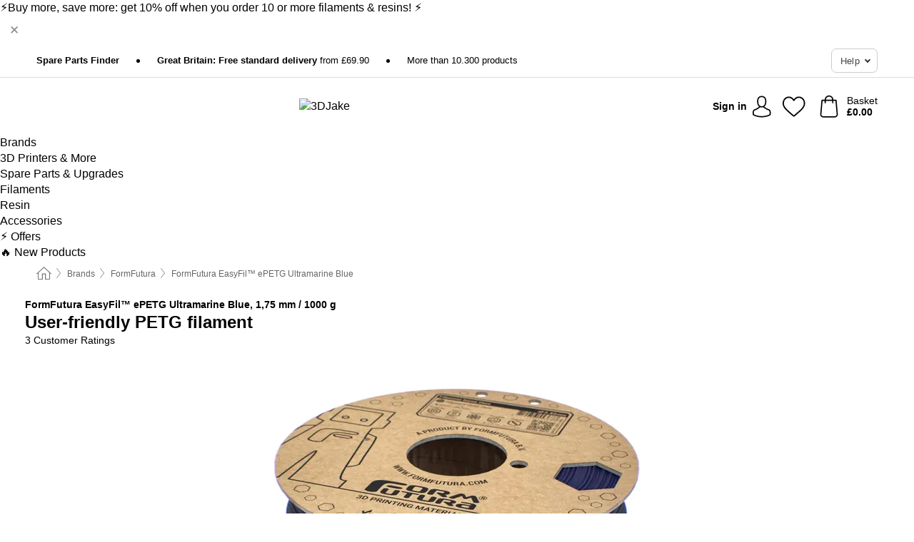

--- FILE ---
content_type: text/html; charset=UTF-8
request_url: https://www.3djake.uk/formfutura/easyfil-epetg-ultramarine-blue
body_size: 31953
content:
 <!DOCTYPE html> <html class="no-js" lang="en-GB">                          <head> <script>
        window.shopCode = "print3d_uk";
        window.serverLanguage = "en";
        window.ajaxPrefix = "/ajax/";
        window.urlPrefix = "";
    </script> <link rel="preconnect" href="//3d.nice-cdn.com">   <link rel="preload" as="font" href="https://3d.nice-cdn.com/library/fonts/poppins/poppins-v9-latin-ext_latin-regular_2.woff2" type="font/woff2" crossorigin> <link rel="preload" as="font" href="https://3d.nice-cdn.com/library/fonts/poppins/poppins-v9-latin-ext_latin-700_2.woff2" type="font/woff2" crossorigin> <link rel="preload" as="font" href="https://3d.nice-cdn.com/library/fonts/poppins/poppins-v12-latin-ext_latin-600_2.woff2" type="font/woff2" crossorigin>    <style>.container,.container--nospace{max-width:75.625rem}.container,.container--fluid,.container--nospace{display:flex;flex-direction:row;flex-wrap:wrap;margin:0 auto;width:100%}html{box-sizing:border-box;color:#222;font-size:1em;line-height:1.4;min-height:100%;-webkit-text-size-adjust:100%;--sl-scroll-lock-gutter:auto!important}::-moz-selection{background:#b3d4fc;text-shadow:none}::selection{background:#b3d4fc;text-shadow:none}audio,canvas,iframe,img,svg,video{vertical-align:middle}fieldset{border:0;margin:0;padding:0}textarea{-webkit-appearance:none;font-family:inherit;resize:vertical}.hidden{display:none!important;visibility:hidden}.visuallyhidden{border:0;clip:rect(0 0 0 0);height:1px;margin:-1px;overflow:hidden;padding:0;position:absolute;width:1px}.visuallyhidden.focusable:active,.visuallyhidden.focusable:focus{clip:auto;height:auto;margin:0;overflow:visible;position:static;width:auto}.invisible{visibility:hidden}.clearfix:after{clear:both;content:"";display:table}abbr,address,article,aside,audio,b,blockquote,body,body div,caption,cite,code,dd,del,details,dfn,dl,dt,em,fieldset,figure,footer,form,h1,h2,h3,h4,h5,h6,header,html,i,iframe,img,ins,kbd,label,legend,li,mark,menu,nav,object,ol,p,pre,q,samp,section,small,span,strong,sub,summary,sup,table,tbody,td,tfoot,th,thead,time,tr,ul,var,video{background:transparent;border:0;font-size:100%;font-weight:inherit;margin:0;padding:0;vertical-align:baseline}article,aside,details,figure,footer,header,nav,section,summary{display:block}*,:after,:before{box-sizing:border-box}embed,img,object{max-width:100%}ul{list-style:none}input[type=number]::-webkit-inner-spin-button,input[type=number]::-webkit-outer-spin-button{-webkit-appearance:none;margin:0}input[type=number]{-moz-appearance:textfield}sub,sup{font-size:75%;line-height:0;position:relative;vertical-align:baseline}sup{top:-.5em}sub{bottom:-.25em}input{line-height:normal}select{background:#fff;height:2.5rem}button{cursor:pointer;margin:0}.link{text-decoration:underline}.force-lazy{transform:translateY(6250rem)}.headline{font-size:1.75rem}.note{font-size:90%}.f-radio__button{align-items:center;border:.125rem solid #bebebe;border-radius:.625rem;color:#bebebe;cursor:pointer;display:flex;flex-grow:1;justify-content:center;margin:0 auto;padding:.9375rem .625rem}.f-radio:checked+.f-radio__button{background:#fff;border:.125rem solid #00838a;box-shadow:0 0 0 1px #00838a;color:#000}.h-search__field.f-field--clearable{padding-right:1.875rem}.f-field--clearable__btn{background:transparent;border:none;bottom:0;height:2.75rem;opacity:0;padding:0;position:absolute;right:.5625rem;top:0;transition:opacity .1s ease-out;visibility:hidden;width:2.25rem}.f-field--clearable__btn:focus{outline:none}.f-field--clearable__btn:hover{opacity:1}.f-filledin~.f-field--clearable__btn{opacity:.6;visibility:visible}.f-field--clearable--btn-spacing{right:2.75rem}body{font-family:Poppins,Helvetica Neue,helvetica,arial,sans-serif,Apple Color Emoji,Segoe UI Emoji,Segoe UI Symbol;font-weight:400;overflow-x:hidden;width:100%;-webkit-font-smoothing:antialiased}a,body{color:#000}a{text-decoration:none}a:hover{color:#00838a}a:active,a:hover{outline:0}input,select{font-family:Poppins,Helvetica Neue,helvetica,arial,sans-serif,Apple Color Emoji,Segoe UI Emoji,Segoe UI Symbol;font-size:.9375rem}.hr{background:#ddd;height:1px;margin:1.5em 0;overflow:hidden}.link>a:after{content:" ›"}.small{font-size:.85rem;line-height:1.3}.smaller{font-size:.75rem;line-height:1.3}strong{font-weight:700}h1,h2,h3,h4,h5,h6{font-family:Poppins,Helvetica Neue,helvetica,arial,sans-serif,Apple Color Emoji,Segoe UI Emoji,Segoe UI Symbol;font-weight:700;line-height:1.3}img{height:auto}.text-right{text-align:right}.text-center{text-align:center}.select-styled{display:inline-block;margin-right:.3125rem;position:relative}.select-styled select{-webkit-appearance:none;-moz-appearance:none;background:url(//3d.nice-cdn.com/library/images/frontend/icons/selectbox-arrow.svg) 100% no-repeat #fff;background-size:2.1875rem 1.875rem;border:1px solid #bbb;border-radius:0;color:#333;cursor:pointer;display:inline-block;font-size:1rem;min-height:2.5rem;padding:0 2.5rem 0 .625rem;width:100%}.select-styled select:hover{border:1px solid #333}.select-styled select:focus{border:1px solid #00838a;box-shadow:0 0 0 .1875rem #e8e8e8;outline:none}.select-styled select:-moz-focusring{color:transparent;text-shadow:0 0 0 #333}.select-styled select::-ms-expand{display:none}.select-styled:hover select:after{display:none}.section__title{font-size:.9rem;font-weight:400;letter-spacing:.1em;margin-bottom:2rem;margin-left:.5rem;margin-right:.5rem;overflow:hidden;text-align:center;text-transform:uppercase;width:calc(100% - 1rem)}.section__title:after,.section__title:before{background-color:#ccc;content:"";display:inline-block;height:1px;margin-bottom:.3rem;position:relative;width:50%}.section__title:before{margin-left:-50%;right:1rem}.section__title:after{left:1rem;margin-right:-50%}.featured-products>.section__title,.subcategory-index-wrap>.section__title{font-size:1rem;font-weight:700;letter-spacing:.015rem;margin-bottom:1.5rem;text-align:left;text-transform:none}.subcategory-index-wrap>.section__title{margin-bottom:1rem}.featured-products>.section__title:after,.featured-products>.section__title:before,.subcategory-index-wrap>.section__title:after,.subcategory-index-wrap>.section__title:before{display:none}.featured-products.boughttogether>.section__title{font-size:1.1rem;margin-left:0;margin-right:0}.section__title--multiline{border-top:1px solid #ccc;margin-bottom:1em;margin-left:.5rem;margin-right:.5rem;text-align:center;width:calc(100% - 1rem)}.section__title--multiline a{background:#fff;display:inline-block;font-size:1.4rem;font-style:normal;font-weight:400;letter-spacing:.125rem;margin:auto;padding:0 1em;position:relative;text-transform:uppercase;top:-.7em}.section__title--multiline .note{color:#666;display:block;font-size:.6em;letter-spacing:0;margin-top:.1em;text-align:center;text-transform:none}.product-reminder{width:100%}.button.add-to-list{background:transparent;border:1px solid #bbb;color:#555;font-size:.875rem;font-weight:400;text-transform:none}.button.add-to-list:hover{background-color:hsla(0,0%,100%,.5);border:1px solid #000;box-shadow:0 0 0 1px #000;color:#000}.add-to-list:before{background-image:url("[data-uri]");background-repeat:no-repeat;background-size:1.125rem 1.125rem;content:"";display:inline-block;height:1.125rem;margin-right:.3125rem;overflow:hidden;vertical-align:middle;width:1.125rem}.add-to-list{width:100%}.content h1,.login__headline{font-size:1.625rem;font-weight:700;line-height:1.25}.content h2.subtitle{line-height:1.5}.popup .content h1{font-size:1.625rem;line-height:1.25;overflow:hidden;padding-right:3.4375rem;text-overflow:ellipsis}.content>h1{margin-bottom:1rem}h2{font-size:1.375rem;line-height:1.4}.error__title{font-size:1.1875rem}.is-hidden{display:none!important}.svgsprite{display:inline-block;fill:currentcolor}.rotate180{transform:rotate(180deg)}.startpage .main--fullsize{margin:0;max-width:none;padding-top:0}.main-bg{background:#fff;width:100%}.main,.main--fullsize{font-size:.9em;margin:0 auto;max-width:75.625rem;padding:.5rem 0 2.5rem}.main.checkout{margin:0 auto}.category .main,.cms .main,.customer .main,.search .main{display:flex;flex-direction:row;flex-wrap:wrap;font-size:.9em;margin:0 auto;max-width:75.625rem;width:100%}.sidebar-wrap{padding-bottom:1rem;padding-top:1rem;width:100%}.category .sidebar-wrap,.search .sidebar-wrap{order:-1}.content{font-size:1rem;margin:0 auto 1.2em;padding:0 1rem;position:relative;width:100%}.content--list-page{margin:0 auto 2rem;position:relative;width:100%}.content--fullsize{margin:0 auto;position:relative;width:100%}.content--fullsize.error{padding-left:.5rem;padding-right:.5rem;width:100%}.content--fullsize.wishlist{max-width:52.5rem;padding-left:1.25rem;padding-right:1.25rem}.flexPair{display:flex;flex-wrap:wrap;margin:0 -.5rem}.flexPair--small{margin:0 -.25rem}.flexPair__item,.flexPair__item--async{display:flex;flex-grow:1;margin-bottom:.5rem;min-width:50%;padding:0 .5rem}.flexPair__item--async{min-width:0}.flexPair__item--small{padding:0 .25rem}.btn,.button{align-items:center;background-color:#fff;border:1px solid #444;border-radius:.4375rem;color:#444;display:inline-flex;flex-wrap:wrap;font-family:Poppins,Helvetica Neue,helvetica,arial,sans-serif,Apple Color Emoji,Segoe UI Emoji,Segoe UI Symbol;font-size:1.0625rem;font-weight:400;hyphenate-character:unset;hyphens:none;justify-content:center;letter-spacing:.025em;line-height:1.2;min-height:3rem;padding:.3125rem 1.125rem;position:relative;text-align:center;text-decoration:none;text-transform:none;transition-duration:.15s;transition-property:background,border-color,box-shadow,color;transition-timing-function:ease-in-out;vertical-align:middle}.btn:hover,.button:hover{background-color:#f8f8f8;border:1px solid #000;box-shadow:0 0 0 1px #000;color:#000}.btn:focus,.button:focus{box-shadow:0 0 0 1px #444,0 0 0 .1875rem #fff,0 0 0 .3125rem #aaa;outline:none}.btn--primary,.btn--primary[disabled]:hover,.btn-primary,.btn-primary[disabled]:hover,.button.primary,.button.primary[disabled]:hover{background-color:#00838a;border:0;color:#fff;font-weight:700}.btn--primary:not([disabled]):hover,.btn-primary:not([disabled]):hover,.button.primary:not([disabled]):hover{background-color:#00767c;border:0;box-shadow:none;color:#fff}.btn--primary:focus,.btn-primary:focus,.button.primary:focus{box-shadow:0 0 0 .125rem #fff,0 0 0 .25rem #00838a;outline:none}.btn--secondary,.btn-secondary{background-color:#00838a;border:0;color:#fff;font-weight:700}.btn--secondary:not([disabled]):hover,.btn-secondary:not([disabled]):hover{background-color:#00767c;border:0;box-shadow:none;color:#fff}.btn--secondary:focus,.btn-secondary:focus,.button.secondary:focus{box-shadow:0 0 0 .125rem #fff,0 0 0 .25rem #00838a;outline:none}.btn[disabled],.button[disabled]{box-shadow:none;cursor:not-allowed;opacity:.5}.btn--arrow,.btn--next{font-size:1.125rem;justify-content:flex-start;padding-left:1rem;padding-right:4rem}.btn--arrow:after,.btn--next:after{background-size:1.5625rem .625rem;bottom:0;content:"";display:block;height:.625rem;margin:auto;position:absolute;right:1.5rem;top:0;transform:translateZ(0);transition:all .2s ease-in-out;width:1.5625rem}.btn--arrow:after,.btn--arrow:hover:after,.btn--next:after,.btn--next:hover:after{background-image:url("data:image/svg+xml;charset=utf-8,%3Csvg xmlns='http://www.w3.org/2000/svg' viewBox='0 0 25 10'%3E%3Cpath fill='%23fff' d='M24.797 4.522 20.37.198a.704.704 0 0 0-.979 0 .664.664 0 0 0 0 .955l3.248 3.171H.692A.684.684 0 0 0 0 5c0 .373.31.676.692.676h21.946l-3.247 3.17a.664.664 0 0 0 0 .956.7.7 0 0 0 .489.198.7.7 0 0 0 .49-.198l4.427-4.324a.664.664 0 0 0 0-.956'/%3E%3C/svg%3E")}.btn--arrow:hover:after,.btn--next:hover:after{transform:translate3d(.375rem,0,0)}.btn--animatedAddToCart{background:#00838a;border-color:#00838a;color:#fff;overflow:hidden;padding:0;width:100%}.btn--animatedAddToCart:hover{background:#00767c;border-color:#00767c;box-shadow:none;color:#fff}.btn--animatedAddToCart .t{transform:translateZ(0);transition:transform,.3s;width:100%}.added.btn--animatedAddToCart .t{transform:translate3d(-100%,0,0);transition-duration:0s;transition-property:transform}.btn--animatedAddToCart svg{bottom:0;left:0;margin:auto;opacity:0;position:absolute;right:0;top:0;transform:rotate(-5deg);transition:all .6s;width:1.25rem}.added.btn--animatedAddToCart svg{opacity:1}.checkmarkstroke{fill:none;stroke-width:0}.added .checkmarkstroke{fill:none;stroke:#fff;stroke-width:40;stroke-linecap:round;stroke-linejoin:round;stroke-miterlimit:10;stroke-dashoffset:320;animation:dash .3s ease-out forwards}@keyframes dash{0%{stroke-dashoffset:320}to{stroke-dashoffset:0}}.bundle__total .add-to-basket,.checkout-btn,.qty-wrap>.add-to-basket{font-size:1rem}.add-to-basket svg,.add-to-basket:hover svg{fill:#fff;transition-duration:.15s;transition-property:fill;transition-timing-function:ease-in-out}.submit>.btn-default{font-size:.9375rem;font-weight:400}.with-arrow{justify-content:flex-start;padding:.5rem 1.5rem .5rem 1rem}.with-arrow:after{border-color:#444;border-style:solid;border-width:.125rem .125rem 0 0;bottom:0;content:"";display:block;height:.5625rem;margin:auto;position:absolute;right:1rem;top:0;transform:rotate(45deg);transition-duration:.15s;transition-property:background,border-color,box-shadow,color;transition-timing-function:ease-in-out;width:.5625rem}.with-arrow:hover:after{border-color:#000}.btn--primary.with-arrow:after,.btn-primary.with-arrow:after{border-color:#fff;transition-duration:.15s;transition-property:background,border-color,box-shadow,color;transition-timing-function:ease-in-out}.btn--primary.with-arrow:hover:after,.btn--secondary.with-arrow:after,.btn--secondary.with-arrow:hover:after,.btn-primary.with-arrow:hover:after,.btn-secondary.with-arrow:after,.btn-secondary.with-arrow:hover:after{border-color:#fff}.qty-wrap .add-to-basket{padding-left:.5rem;padding-right:.5rem}.product-buy-box .add-to-basket.full{width:100%}.add-to-basket .se2ff5f3b25edd90d5f55efc00c718b98{margin-right:.125rem;position:relative;fill:#fff;color:#fff;height:1rem;top:-1px}.btn-group-secondary{display:flex}.btn-group-secondary a,.btn-group-secondary button{background-color:#fff;border:1px solid #00838a;border-right:none;color:#00838a;padding:.625rem 1rem}.btn-group-secondary a.active,.btn-group-secondary a:hover,.btn-group-secondary button.active,.btn-group-secondary button:hover{background-color:#00838a;color:#fff}.btn-group-secondary a:first-of-type,.btn-group-secondary button:first-of-type{border-bottom-left-radius:0;border-top-left-radius:0}.btn-group-secondary a:last-of-type,.btn-group-secondary button:last-of-type{border-bottom-right-radius:0;border-right:1px solid #00838a;border-top-right-radius:0}.btn--full{width:100%!important}.btn--wide{min-width:100%}.btn--small,.btn-small{font-size:.9375rem;min-height:2.5rem}.btn--tiny{font-size:.875rem;min-height:2.25rem}.btn--edit{background-color:#eee;border-color:#eee;border-radius:.4375rem;border-radius:7px;color:#505050;font-size:.8125rem;font-size:13px;line-height:1.2;min-height:2.0625rem;min-height:33px;padding:2px 16px}.btn--edit:hover{background-color:#dcdcdc;border-color:#dcdcdc;box-shadow:none;color:#505050}.btn--dropdown{padding:.25rem 1.5rem .25rem .75rem;position:relative}.btn--dropdown:after{border-bottom:.125rem solid #333;border-right:.125rem solid #333;bottom:0;content:"";height:.375rem;margin:auto;position:absolute;right:.625rem;top:-.1875rem;transform:rotate(45deg);width:.375rem}.btn--close{-webkit-appearance:none;-moz-appearance:none;appearance:none;background:transparent;border:0;border-radius:50%;cursor:pointer;display:block;height:2.5rem;outline:none;overflow:hidden;position:relative;width:2.5rem}.btn--close:before{background:hsla(0,0%,100%,.35);border:0;border-radius:50%;bottom:0;content:"";left:0;opacity:0;position:absolute;right:0;top:0;transform:scale(0);transition:opacity .2s ease-out,transform .2s ease-out}.btn--close:hover:before{opacity:1;transform:scale(1)}.btn--close:after{align-items:center;bottom:0;color:#888;content:"✕";display:flex;font-size:1.0625rem;justify-content:center;left:0;margin:auto;position:absolute;right:0;top:0;z-index:2}.btn--close:hover:after{color:#999}.dropdown{height:0;opacity:0;overflow:hidden;position:absolute;transition:opacity .15s ease-in-out;visibility:hidden;z-index:1800}.header{position:relative}.h-content{align-items:stretch;display:flex;flex-wrap:wrap;justify-content:space-between;margin:auto;max-width:75.625rem;padding:0 0 .5rem}.h-serviceBar{display:none}.h-usps{flex:1 1 auto;flex-wrap:wrap;font-size:.75rem;height:2.0625rem;justify-content:flex-start;overflow:hidden}.h-usps,.h-usps__item{align-items:center;display:flex;padding:0 .5rem}.h-usps__item{height:100%;margin-right:.5rem;position:relative;white-space:nowrap}.h-usps__item:not(:first-child):before{background:#000;border-radius:50%;content:"";height:.3125rem;margin-right:1.5rem;position:relative;width:.3125rem}.h-usps__link,.h-usps__title{color:#000;text-decoration:none}.h-usps__link:hover{color:#000;text-decoration:underline}.h-services{align-items:center;display:flex;flex:0 0 auto;justify-content:flex-end;padding:0 .5rem}.h-service{flex-shrink:0;padding:0 .5rem}.h-service__btn{border:1px solid #ccc;box-shadow:none;font-family:Poppins,Helvetica Neue,helvetica,arial,sans-serif,Apple Color Emoji,Segoe UI Emoji,Segoe UI Symbol;font-size:.8125rem;min-height:2.125rem}.h-service__btn:focus,.h-service__btn:hover{background:#f4f4f4;border:1px solid #bbb;box-shadow:none}.h-hotline{font-size:.6875rem;line-height:1.2;margin-left:.5rem;padding-left:1.25rem;position:relative}.h-hotline__image{left:0;margin-top:-.375rem;position:absolute;top:50%}.h-hotline__imagePath{fill:#333}.h-hotline__label--inline{font-size:.8125rem;line-height:1.4}.h-hotline__link{color:#000;display:block;font-size:.8125rem;font-weight:700;text-decoration:none;white-space:nowrap}.h-hotline__link:hover{color:#000}.h-hotline__link--inline{display:inline;line-height:1.125rem}.h-hotline__times{color:rgba(0,0,0,.8);font-size:.6875rem}.h-shoppingWorld{display:none}.h-shoppingWorld__icon{height:1.5rem;width:auto}.h-logo{align-items:center;display:flex;flex:0 0 auto;margin-left:0;order:1;padding:.5rem 0 .5rem .75rem;position:relative}.h-logo__image{display:block;height:auto;margin:auto;width:7.5rem}.h-tools{align-items:center;display:flex;flex:0 1 auto;line-height:1.2;order:2}.h-tools__item{height:100%}.h-tools__item--account{position:static}.h-tools__link{align-items:center;color:#000;display:flex;font-size:.75rem;height:100%;justify-content:center;min-height:3rem;min-width:2.625rem;padding:0 .25rem;position:relative;text-decoration:none;white-space:nowrap}.h-tools__item:last-child .h-tools__link{min-width:3.25rem;padding:0 .75rem 0 0}.h-tools__link:hover{color:#000}.h-tools__link:hover .h-tools__icon{transform:scale(1.1)}.h-tools__icon__wrap{position:relative}.h-tools__icon{display:block;transition:transform .1s ease-out}.h-tools__icon--account{height:1.9375rem;width:1.625rem}.h-tools__icon--wishlist{height:1.8125rem;width:2rem}.h-tools__icon--minicart{height:2rem;width:1.625rem}.h-tools__iconPath,a:hover .h-tools__iconPath{fill:#000}.h-tools__icon__cartQuantity{align-items:center;background:#00838a;border:.125rem solid #fff;border-radius:1rem;bottom:.9375rem;color:#fff;display:flex;font-family:Arial,sans-serif;font-size:.75rem;height:1.5rem;justify-content:center;min-width:1.5rem;padding:0 .2rem;position:absolute;right:-.625rem;text-align:center;width:auto}.h-tools__text{display:block;max-width:5rem;overflow:hidden;text-overflow:ellipsis;vertical-align:middle;white-space:nowrap}.h-tools__text--account,.h-tools__text--minicart{display:none}.h-tools__text b{display:block;font-weight:700;overflow:hidden;text-overflow:ellipsis;white-space:nowrap}.breadcrumbs{align-items:center;background:transparent;display:flex;font-size:.75rem;margin:0 auto;max-width:75.625rem;overflow:hidden;padding:.5rem 1rem;width:100%}.breadcrumbs li{display:none;line-height:1.4rem;overflow:hidden;text-overflow:ellipsis;white-space:nowrap}.breadcrumbs>.back__to__home,.breadcrumbs>li:nth-of-type(2){display:inline-block;flex:0 0 auto}.breadcrumbs>li:last-of-type,.category .breadcrumbs>li:nth-last-of-type(2):not(:first-of-type),.product .breadcrumbs>li:nth-last-of-type(2):not(:first-of-type){display:inline-block;flex:1 1 auto}.category .breadcrumbs>li:last-of-type:not(:nth-of-type(2)),.product .breadcrumbs>li:last-of-type:not(:nth-of-type(2)){display:none}.breadcrumbs>li:nth-of-type(n+2):before{background-image:url("[data-uri]");background-repeat:no-repeat;background-size:.375rem .875rem;content:" ";display:inline-block;height:1.125rem;line-height:1;margin:0 .4375rem;opacity:.5;position:relative;vertical-align:middle;width:.5rem}.breadcrumbs a{color:#666}.breadcrumbs a:hover{color:#333;text-decoration:underline}.breadcrumbs .back__to__home a{background-image:url("[data-uri]");background-repeat:no-repeat;background-size:1.3125rem 1.125rem;display:block;height:1.25rem;opacity:.6;text-indent:-624.9375rem;width:1.3125rem}.breadcrumbs .back__to__home a:hover{opacity:.8}.product-page{margin:auto;position:relative}.product-origin{margin-top:1.2rem}.product-origin img{margin:0 .25rem;vertical-align:text-bottom;width:1.625rem}.detailUsp{display:flex;flex-wrap:wrap;margin:3rem auto 0;max-width:75.625rem;width:100%}.detailUsp__item{padding:1rem 1.5rem;text-align:center;width:100%}.detailUsp__image{height:auto;margin-bottom:1rem;width:3.125rem}.detailUsp__title{font-size:1rem;font-weight:700;margin-bottom:1rem}.buy-box-usps{color:#d96600;display:none;font-size:.8rem;margin:1rem 0 0}.buy-box-usps>li{margin:.3rem 0}.buy-box-usps>li:before{content:"✓ "}.social-sharing{font-size:.9em;line-height:1;margin:2em 0 0;text-align:left}.product-page-summary .social-sharing{text-align:left}.social-sharing>p,.social-sharing>ul{display:inline-block;vertical-align:middle}.social-sharing>ul>li{display:inline-block;margin:0 .5em 0 .3em}.social-sharing>ul>li>a{display:block;width:2.125rem}.social-sharing>ul>li>a:focus,.social-sharing>ul>li>a:hover{opacity:.9}.social-sharing img{height:2.125rem;width:2.125rem}#share-wa{display:none}.product-menu-wrap{padding:0 .625rem}.product-menu-headline{font-size:1rem}.product-menu{margin:.5rem 0 2rem;padding-left:1rem}.product-menu li{list-style-type:square}.product-menu li a{color:#00838a;display:block;font-size:.875rem;text-decoration:underline}.product-menu li a:hover{color:#00838a;text-decoration:none}.product-infos{margin-top:3rem}.product-descr{line-height:1.7}.product-descr-section .headline{background:#eee;cursor:pointer;font-size:.85rem;letter-spacing:.125rem;margin:0 0 1em;overflow:hidden;padding:.7rem 2.5rem .7rem 1rem;position:relative;text-overflow:ellipsis;text-transform:uppercase;white-space:nowrap}.product-descr-section .headline:hover{background:#e8e8e8}.product-descr-section .headline:after{background-image:url("data:image/svg+xml;charset=utf-8,%3Csvg xmlns='http://www.w3.org/2000/svg' viewBox='0 0 16 9'%3E%3Cpath d='M8 8.8c-.2 0-.4-.1-.6-.2L.2 1.4C-.1 1.1-.1.5.2.2s.9-.3 1.2 0L8 6.8 14.6.2c.3-.3.9-.3 1.2 0s.3.9 0 1.2L8.6 8.6c-.2.2-.4.2-.6.2'/%3E%3C/svg%3E");bottom:0;content:"";display:block;height:.5625rem;margin:auto;position:absolute;right:1rem;top:0;width:1rem}.product-descr-section.opened .headline:after{top:-1px;transform:rotate(180deg)}.product-description-content{font-size:.9375rem;margin-bottom:2rem;overflow-x:auto;padding:0 1rem}.product-description-content h2{font-size:1rem;font-weight:700;margin-bottom:.6em;margin-top:1em}.product-description-content h2:first-child{margin-top:0}.product-description-content h3,.product-description-content h4,.product-description-content h5,.product-description-content h6{font-size:1rem;margin:1em 0}.product-description-content ol,.product-description-content ul{margin:1em 0}.product-description-content ul>li{list-style-type:disc;margin-left:1.2em}.product-description-content ul.bundle-contents-list>li,.product-description-content ul.product-accessoires>li{list-style:none;margin-left:0}.product-description-content p{line-height:1.7;margin:0 0 1em}.product-description-content img{height:auto!important;max-width:100%!important}.product-description-content a{color:#000;text-decoration:underline}.product-description-content a:hover{color:#00838a;text-decoration:none}.product-description-content .dataTable{font-size:.8rem}.product-descr-section .product-description-content{display:none}.product-descr-section.opened .product-description-content{display:block}.product-description-content .product-certificate{margin-bottom:2em}.product-description-content .product-certificate:last-child{margin-bottom:0}.product-description-content .product-certificate-signal-word--title{font-weight:700}.hazard-pictogram-list{display:flex;flex-direction:row;justify-content:flex-start}.hazard-pictogram-item{align-items:center;display:flex;flex-direction:column;justify-content:space-around}.hazard-pictogram-item:first-child{margin-left:0}.product-danger-sign{background-image:url(//3d.nice-cdn.com/library/images/frontend/sprites/danger-signs-128x128.png);background-repeat:no-repeat;background-size:cover;display:inline-block;height:4rem;width:4rem}.product-danger-sign.product-danger-sign--small{height:2rem;width:2rem}.product-danger-sign.product-danger-sign--ghs01{background-position:0 0}.product-danger-sign.product-danger-sign--ghs02{background-position:12.5% 0}.product-danger-sign.product-danger-sign--ghs03{background-position:25% 0}.product-danger-sign.product-danger-sign--ghs04{background-position:37.5% 0}.product-danger-sign.product-danger-sign--ghs05{background-position:50% 0}.product-danger-sign.product-danger-sign--ghs06{background-position:62.5% 0}.product-danger-sign.product-danger-sign--ghs07{background-position:75% 0}.product-danger-sign.product-danger-sign--ghs08{background-position:87.5% 0}.product-danger-sign.product-danger-sign--ghs09{background-position:100% 0}.product-properties{display:block;font-size:.75rem;margin:1.5em 0;padding:0;width:100%}.product-properties>table,table.product-properties{border-collapse:collapse;width:100%}.product-properties th{font-weight:700;position:relative;text-align:left;width:45%}.product-properties td,.product-properties th{padding:.2rem .625rem .2rem 0;vertical-align:top}.product-properties td{width:55%}.product-properties a{text-decoration:underline}.product-properties a:hover{text-decoration:none}.product-properties th.attributes:before{background:#fff;border:1px solid #ccc;border-radius:.3125rem;bottom:1.5625rem;box-shadow:1px 1px .125rem rgba(0,0,0,.1);content:attr(data-tooltip);font-weight:400;left:80%;min-width:12.5rem;padding:.625rem;position:absolute;text-align:left;visibility:hidden;width:auto;z-index:11}.product-properties th.attributes:after{background:url(//3d.nice-cdn.com/library/images/frontend/flyout_nav.png) -1.5625rem -1.5rem no-repeat;background-size:4.6875rem 2.375rem;bottom:.75rem;content:" ";height:.875rem;left:90%;position:absolute;visibility:hidden;width:1.5625rem;z-index:12}.product-properties th.attributes:hover:after,.product-properties th.attributes:hover:before{visibility:visible}.advanced-properties{margin:1.5rem 0 2rem;max-width:100%;padding:0 1rem}.product-infos .advanced-properties{max-width:none}.advanced-properties table{margin:0;width:100%}.advanced-properties>h3{margin-bottom:.8em}.advanced-properties .product-properties{margin-top:0}.skip-links{list-style:none;margin:0;padding:0}.skip-links a{background-color:#000;color:#fff;font-weight:700;padding:.5rem;position:absolute;text-decoration:none;top:-3em}.skip-links a:focus{top:0;z-index:1000000000}.table__scrollable table,.table__wrap{display:block;overflow-x:auto;width:100%}.table__scrollable table{overflow-y:hidden}.table{border-collapse:collapse;margin-bottom:1rem;width:auto}.table.full{width:100%}.table.outerborder{border:1px solid #ccc}.table.striped tbody tr:nth-of-type(odd){background-color:rgba(0,0,0,.05)}.table td,.table th{padding:.75rem;vertical-align:top}.table th,.table.bordered tr{border-bottom:1px solid #ccc}.swiper-container{margin:0 auto;overflow:hidden;position:relative;z-index:1}.swiper-container-no-flexbox .swiper-slide{float:left}.swiper-wrapper{box-sizing:content-box;display:flex;transition-property:transform;z-index:1}.swiper-slide,.swiper-wrapper{height:100%;position:relative;width:100%}.swiper-slide{flex-shrink:0}.swiper-container .swiper-notification{left:0;opacity:0;pointer-events:none;position:absolute;top:0;z-index:-1000}.swiper-wp8-horizontal{touch-action:pan-y}.swiper-wp8-vertical{touch-action:pan-x}.swiper-button-next,.swiper-button-prev{background-position:50%;background-repeat:no-repeat;background-size:1.6875rem 2.75rem;cursor:pointer;height:2.75rem;margin-top:-1.375rem;position:absolute;top:50%;width:1.6875rem;z-index:10}.swiper-button-next:after,.swiper-button-prev:after{border-color:#2e2d2c;border-style:solid;border-width:1px 1px 0 0;bottom:0;content:"";display:block;height:1.375rem;left:0;margin:auto;position:absolute;right:0;top:0;transform:rotate(45deg);width:1.375rem}.swiper-button-prev:after{transform:rotate(225deg)}.swiper-button-next.swiper-button-disabled,.swiper-button-prev.swiper-button-disabled{cursor:auto;opacity:.35;pointer-events:none}.swiper-button-prev,.swiper-container-rtl .swiper-button-next{left:.625rem;right:auto}.swiper-button-next,.swiper-container-rtl .swiper-button-prev{left:auto;right:.625rem}.swiper-pagination{text-align:center;transition:.3s;z-index:10}.swiper-pagination.swiper-pagination-hidden{opacity:0}.swiper-pagination-bullet{background:#000;border-radius:100%;display:inline-block;height:.5rem;opacity:.2;width:.5rem}button.swiper-pagination-bullet{-webkit-appearance:none;-moz-appearance:none;appearance:none;border:none;box-shadow:none;margin:0;padding:0}.swiper-pagination-clickable .swiper-pagination-bullet{cursor:pointer}.swiper-pagination-bullet-active{background:#007aff;opacity:1}.swiper-lazy-preloader{animation:swiper-preloader-spin 1s steps(12) infinite;height:2.625rem;left:50%;margin-left:-1.3125rem;margin-top:-1.3125rem;position:absolute;top:50%;transform-origin:50%;width:2.625rem;z-index:10}@keyframes swiper-preloader-spin{to{transform:rotate(1turn)}}.fancybox-overlay{display:none;left:0;overflow:hidden;position:absolute;top:0;z-index:8010}.fancybox-overlay-fixed{bottom:0;position:fixed;right:0}.grid-view{display:flex;flex-flow:row wrap;padding:0 .25rem}.product-v2{display:flex;flex-direction:column;font-size:.8125rem;height:auto;margin-bottom:3rem;padding-left:.5rem;padding-right:.5rem;position:relative;width:50%}.product-v2:after{clear:both;content:"";display:table}.product__imagewrap{align-items:center;display:flex;justify-content:center;margin-bottom:1.5625rem;position:relative}.product__image{aspect-ratio:1/1;display:block;margin:auto;max-height:100%;max-width:100%;-o-object-fit:contain;object-fit:contain}.product__contentwrap{display:flex;flex-direction:column;flex-grow:1;position:relative}.spareparts .product__contentwrap{flex-grow:0}.product__title{flex-grow:1;font-size:.875rem;font-weight:400;line-height:1.3;min-height:4rem}.content--list-page .product__title{hyphenate-character:auto;hyphens:auto}.product__subtitle{display:-webkit-box;-webkit-box-orient:vertical;-webkit-line-clamp:2;color:#666;font-size:100%;line-height:1.4;margin:0;overflow:hidden}.product__title h3,.product__title h4,.product__title h5{font-size:inherit;font-weight:400;margin-bottom:0}.product__brand{display:block}.product__articlenumber{color:#666;font-size:.7rem;line-height:1.5}.product__content{color:#666;display:block;font-size:.8125rem;margin-top:.15rem}.product__content--withArrow:before{background:url(//3d.nice-cdn.com/library/images/frontend/arrows/icon-arrow.svg);background-repeat:no-repeat;content:"";display:inline-block;height:.5rem;margin-right:.1875rem;width:1rem}.productVariants{align-items:baseline;display:flex;flex-direction:row}.product__features{margin-top:1rem;min-height:4.2rem}.product__features--list{color:#666;font-size:.8125rem;list-style:disc inside}.product__features--list li{line-height:1.6;list-style-type:square;margin-top:.1rem;overflow:hidden;text-overflow:ellipsis;white-space:nowrap}.product__footer{margin-top:1rem}.product__footer .price{font-size:.9375rem}.product__footer>.stockstate{font-size:.8125rem;font-weight:700}.product__footer>.stockstate--text{font-size:.9em}.product-v2 .starswrap{margin-bottom:.5rem;min-height:1.4375rem}.product-v2 .rating-count{font-size:.6875rem;overflow:hidden;text-overflow:ellipsis;white-space:nowrap}.product-v2 .pr__labels{left:.5rem;position:absolute;top:0}.pr__badges{left:.625rem;position:absolute;top:2.1875rem}.pr__badges li{display:block;margin-bottom:.625rem}.pr__badges img{display:block;width:2.8125rem}.add-to-cart-form{width:100%}.flag{background:#fff;border-radius:.25rem;display:inline-block;font-size:.75rem;font-weight:700;letter-spacing:.05em;line-height:1.1;margin-right:.375rem;padding:.25rem .5rem}.flag.bestseller{border:1px solid #cc4d00;color:#cc4d00}.flag.new{border:1px solid #007a22;color:#007a22}.flag.sale-tag{border:1px solid #cd0000;color:#cd0000}.flag.sale{background:#cd0000;border-radius:0;color:#fff;font-size:.8em;letter-spacing:0;margin-left:.25rem;padding:.3em .375rem;position:static;vertical-align:middle}.price{color:#000;font-size:.9375rem;font-weight:700}.instead-price{color:#000;font-weight:400;text-decoration:line-through!important}.reduced-price{color:#cd0000!important;font-weight:700}.main-price .reduced-price{font-size:1.1875rem}.price-saving{color:#cd0000;font-weight:700}.sup,sup{font-size:.7em;position:relative;top:-.3em}.percent-saving{background:#cd0000;border-radius:.1875rem;color:#fff;font-size:.9em;font-weight:400;line-height:1.2;padding:.125rem .3125rem;vertical-align:middle}.stars{align-items:center;direction:ltr;display:flex;unicode-bidi:bidi-override}.stars i{color:#f60;display:inline-block;font-family:Segoe UI Symbol,Arial,sans-serif;font-size:1.0625rem;font-style:normal;margin-right:.05em;position:relative}.stars--small i{font-size:.875rem}.stars.large i{font-size:1.375rem}.stars.large span{line-height:1.375rem;vertical-align:middle}.stars .full:after{color:#f60;content:"★";left:0;position:absolute;top:0}.stars i:before{content:"☆"}.stars .half:after{color:#f60;content:"★";left:0;overflow:hidden;position:absolute;top:0;width:48%}.rating-count{color:#666;font-size:.75rem;height:.75rem;margin-left:.2em;vertical-align:middle}.stock-state{font-size:.9375rem;font-weight:700}.stock-state a{color:inherit;text-decoration:underline}.stock-state a:hover{color:inherit}.available{color:#007a22}.unavailable{color:#cd0000;font-weight:700}.availableAtDate,.preorder{color:#cc4d00}.preorder,.restricted{font-weight:700}.restricted{color:#cd0000}.stock-state.pre-order{color:#000}.stock-state.country-restricted{color:#cd0000}.free-del{color:#cc4d00;font-weight:700}.stock-state>span{color:#333;font-size:.8125rem;font-weight:500}.stock-state>span.description{font-size:.9375rem}.stock-state-highlight{border:.1875rem solid #cd0000;border-radius:.5rem;font-size:1.1875rem;padding:.9375rem}.stock-state-highlight span{display:block;font-size:1rem;margin-top:.7em}.stock-state-highlight--preorder{border:.1875rem solid #cc4d00;border-radius:.25rem;color:#cc4d00;font-size:1.1875rem;padding:.9375rem}.stock-state-highlight--preorder .stock-state-large{font-size:1rem;margin-top:.7em}.stock-state-highlight--preorder span{color:#000}.quantityControl{align-items:stretch;display:flex;margin-bottom:.8125rem;margin-right:0}.category .quantityControl__quantityLabel,.product .quantityControl__quantityLabel{align-self:center;font-size:1rem;font-weight:700;line-height:1.3;margin:0;width:auto}.quantityControl .quantityControl__btn{background-color:#e8e8e8;border:none;border-radius:.4375rem;cursor:pointer;font-size:1.5rem;font-weight:700;height:3rem;line-height:2rem;margin:0 .5rem;min-width:3rem;overflow:hidden;position:relative;text-align:center;text-indent:-624.9375rem;transition:background-color .15s ease-in-out;-webkit-user-select:none;-moz-user-select:none;user-select:none}.quantityControl .quantityControl__btn:hover{background-color:#ddd;border:none;transition:background-color .3s ease-in-out}.quantityControl .quantityControl__btn:focus{background-color:#ddd;outline:none}.quantityControl .quantityControl__btn.disabled,.quantityControl .quantityControl__btn.disabled:focus,.quantityControl .quantityControl__btn.disabled:hover{background-color:#eee;border:none;cursor:default;opacity:.5}.quantityControl .quantityControl__btn svg{bottom:0;left:0;margin:auto;position:absolute;right:0;top:0;fill:#666;stroke:#666}.quantityControl .quantityControl__value{-webkit-appearance:none;-moz-appearance:textfield;border:1px solid #aaa;border-radius:.4375rem;box-shadow:none;color:#000;font-size:1rem;height:3rem;line-height:1.3;padding:0 .5rem;text-align:center;transition:border .3s ease-in-out;transition:box-shadow .3s ease-in-out;width:4.25rem}.discontinued__message,.discontinued__message--twocols{color:#cd0000;font-weight:700;margin-top:.5rem}.discontinued__message--twocols{margin-bottom:.5rem;padding:0 1rem}.successor__wrap{padding:0 .625rem;width:100%}.successor{border:1px solid #ccc;display:block;margin-bottom:1.5rem;width:100%}.successor__headline{font-size:1rem;font-weight:700;margin-bottom:1rem;padding:.9375rem}.successor .product-v2{display:block;width:100%}.successor .product__imagewrap{float:left;width:33%}.successor .product__contentwrap,.successor .product__footer{margin-left:37%;padding-left:.9375rem}.select__list{height:0;opacity:0;position:absolute;visibility:hidden}.orderChangeRequest{margin:0 auto;max-width:40rem;padding:.9375rem}.orderChangeRequest__fancyWrap{bottom:0;top:auto!important}.orderChangeRequest__fancyWrap .fancybox-skin{border-bottom-left-radius:0;border-bottom-right-radius:0}.orderChangeRequest__headline{font-size:1.6875rem;letter-spacing:.68px;margin-bottom:2.1875rem;padding-top:.625rem;text-align:center}.orderChangeRequest__options{display:none}.orderChangeRequest__text{font-size:1rem;letter-spacing:.42px;margin-bottom:1.875rem}.orderChangeRequest__btns{display:flex;flex-direction:column-reverse;justify-content:center}.orderChangeRequest__cancelBtn{margin:.625rem 0}.orderChangeRequest__row{display:flex;flex-wrap:wrap;font-size:.9375rem;justify-content:space-between}.orderChangeRequest__orderNum{font-size:1rem;font-weight:500;margin-bottom:.4375rem;padding-right:.25rem}.orderChangeRequest__orderNum.highlight>span{background:#ffdc8c;border-radius:.4375rem}.orderChangeRequest__date{font-size:1rem;font-weight:500;margin-bottom:.625rem}.orderChangeRequest__items{margin-bottom:2.5rem}.orderChangeRequest__items,.orderChangeRequest__price{font-size:1rem;font-weight:500}.orderChangeRequest__divider{border-top:1px solid #ddd;padding-top:.625rem}.orderChangeRequest__flexPair{margin-bottom:1.875rem}.orderChangeRequest__radioBtns{display:block;padding:0}.orderChangeRequest__serviceText{display:none}.orderChangeRequest__flexPairService{display:block}.orderChangeRequest__img{display:block;margin:0 auto 3.125rem}.orderChangeRequest__arrow{display:block;margin:0 auto 1.875rem}.orderChangeRequest__openChat{display:flex;justify-content:center}.orderChangeRequest__openChatBtn{margin-bottom:1.875rem}.orderChangeRequest__closeBtn{display:block;margin:0 auto;width:50%}.orderChangeRequest__phoneText{margin-bottom:1.875rem;text-align:center}.orderChangeRequest__phoneNum{align-items:center;color:#158a86;display:flex;font-size:1.75rem;font-weight:500;justify-content:center;margin-bottom:1.875rem}.orderChangeRequest__phone{margin-right:.9375rem}.orderChangeRequest__radioBtnsHeadline{font-size:1.5rem;letter-spacing:1px;margin-bottom:1.25rem;padding-top:1.25rem}.orderChangeRequest__alreadyPaid{display:none}.orderChangeRequest__alreadyPaidService{color:#158a86;display:flex;margin-bottom:1.875rem;margin-top:-1.875rem}.cancelOrder{padding:1rem}.cancelOrder__fancyWrap{bottom:0;top:auto!important}.cancelOrder__fancyWrap .fancybox-skin{border-bottom-left-radius:0;border-bottom-right-radius:0}.cancelOrder__headline{font-size:1.6875rem;letter-spacing:.68px;margin-bottom:2.1875rem;padding-top:.625rem;text-align:center}.cancelOrder__section{margin-bottom:1.5rem}.cancelOrder__options{display:none}.cancelOrder__text{font-size:1.0625rem;letter-spacing:.42px;margin-bottom:1.875rem}.cancelOrder__btns{display:flex;flex-direction:column-reverse;justify-content:center}.cancelOrder__cancelBtn{margin:.625rem 0}.cancelOrder__row{display:flex;flex-wrap:wrap;font-size:.9375rem;justify-content:space-between}.cancelOrder__orderNum{font-size:1rem;font-weight:500;margin-bottom:.4375rem;padding-right:.25rem}.cancelOrder__orderNum.highlight>span{background:#ffdc8c;border-radius:.4375rem}.cancelOrder__date{font-size:1rem;font-weight:500;margin-bottom:.625rem}.cancelOrder__items{margin-bottom:2.5rem}.cancelOrder__items,.cancelOrder__price{font-size:1rem;font-weight:500}.cancelOrder__divider{border-top:1px solid #ddd;padding-top:.625rem}.cancelOrder__flexPair{flex-direction:column-reverse;margin-bottom:1.875rem}.cancelOrder__radioBtns{display:block;padding:0}.cancelOrder__serviceText{display:none}.cancelOrder__flexPairService{display:block}.cancelOrder__img{display:block;margin:0 auto 3.125rem}.cancelOrderIconFillColor{fill:#00838a}.cancelOrder__arrow{display:block;margin:0 auto 1.875rem}.cancelOrder__openChat{display:flex;justify-content:center}.cancelOrder__openChatBtn{margin-bottom:1.875rem}.cancelOrder__closeBtn{display:block;margin:0 auto;width:50%}.cancelOrder__btnWrap{display:flex;justify-content:center}.cancelOrder__phoneText{margin-bottom:1.875rem;text-align:center}.cancelOrder__phoneNum{align-items:center;color:#158a86;display:flex;font-size:1.75rem;font-weight:500;justify-content:center;margin-bottom:1.875rem}.cancelOrder__phone{margin-right:.9375rem}.cancelOrder__radioBtnsHeadline{font-size:1.5rem;letter-spacing:1px;margin-bottom:1.25rem;padding-top:1.25rem}.cancelOrder__alreadyPaid{display:none}.cancelOrder__alreadyPaidService{color:#158a86;display:flex;margin-bottom:1.875rem;margin-top:-1.875rem}@font-face{font-display:swap;font-family:Poppins;font-style:normal;font-weight:400;src:local("Poppins Regular"),local("Poppins-Regular"),url(//3d.nice-cdn.com/library/fonts/poppins/poppins-v9-latin-ext_latin-regular_2.woff2) format("woff2"),url(//3d.nice-cdn.com/library/fonts/poppins/poppins-v9-latin-ext_latin-regular.woff) format("woff"),url(//3d.nice-cdn.com/library/fonts/poppins/poppins-v9-latin-ext_latin-regular.ttf) format("truetype")}@font-face{font-display:swap;font-family:Poppins;font-style:normal;font-weight:700;src:local("Poppins Bold"),local("Poppins-Bold"),url(//3d.nice-cdn.com/library/fonts/poppins/poppins-v9-latin-ext_latin-700_2.woff2) format("woff2"),url(//3d.nice-cdn.com/library/fonts/poppins/poppins-v9-latin-ext_latin-700.woff) format("woff"),url(//3d.nice-cdn.com/library/fonts/poppins/poppins-v9-latin-ext_latin-700.ttf) format("truetype")}@font-face{font-display:swap;font-family:Poppins;font-style:normal;font-weight:600;src:local("Poppins SemiBold"),local("Poppins-SemiBold"),url(//3d.nice-cdn.com/library/fonts/poppins/poppins-v12-latin-ext_latin-600_2.woff2) format("woff2"),url(//3d.nice-cdn.com/library/fonts/poppins/poppins-v12-latin-ext_latin-600.woff) format("woff"),url(//3d.nice-cdn.com/library/fonts/poppins/poppins-v12-latin-ext_latin-600.ttf) format("truetype")}.main.home{padding-top:0}@media (min-width:22.5rem){.h-logo__image{width:7.5rem}.h-tools__link{min-width:3rem}.h-tools__item:last-child .h-tools__link{padding:0 1rem 0 0}.h-tools__text{max-width:4.375rem}.h-tools__text--account{display:block;margin-right:.5rem;text-align:right}}@media (min-width:35.5rem){.section__title,.section__title--multiline{margin-left:.9375rem;margin-right:.9375rem;width:calc(100% - 1.875rem)}h2{font-size:1.5rem;line-height:1.3}.hideDesktop--568{display:none!important}.content,.content--fullsize.error{padding-left:.9375rem;padding-right:.9375rem}.bundle__total .add-to-basket,.checkout-btn,.qty-wrap>.add-to-basket{font-size:1rem}.btn--wide{min-width:18.75rem}.h-content{align-items:center}.h-logo__image{width:8.75rem}.h-tools__item--account{position:relative}.h-tools__item:last-child .h-tools__link{padding:0 .5rem}.h-tools__text{max-width:none}.h-tools__text--minicart{display:block;margin-left:.75rem}.h-tools__text b{text-overflow:clip}.breadcrumbs>li:nth-of-type(3){display:inline-block;flex:0 0 auto}.detailUsp__item{width:50%}.product-properties th{width:30%}.product-properties td{width:70%}.grid-view{padding:0}.product-v2{padding-left:.9375rem;padding-right:.9375rem;width:33.3333333333%}.pr__badges,.product-v2 .pr__labels{left:.9375rem}.quantityControl{min-height:3rem}.orderChangeRequest__headline{font-size:1.875rem;letter-spacing:.75px;margin-bottom:3.125rem;padding-top:0}.orderChangeRequest__options{display:block;margin-bottom:1.875rem;width:100%}.orderChangeRequest__text{font-size:1.125rem;letter-spacing:.45px}.orderChangeRequest__date,.orderChangeRequest__orderNum,.orderChangeRequest__row{font-size:1.125rem}.orderChangeRequest__items{font-size:1.125rem;margin-bottom:0}.orderChangeRequest__price{font-size:1.125rem}.orderChangeRequest__divider{margin-bottom:2.5rem}.orderChangeRequest__radioBtns{display:none}.orderChangeRequest__serviceText{display:block;font-size:1.125rem;margin-bottom:1.875rem}.orderChangeRequest__flexPairService{display:none}.orderChangeRequest__alreadyPaid{color:#158a86;display:flex;margin-bottom:1.875rem;margin-top:-1.875rem}.cancelOrder__headline{font-size:1.875rem;letter-spacing:.75px;margin-bottom:3.125rem;padding-top:0}.cancelOrder__options{display:block;width:100%}.cancelOrder__text{font-size:1.125rem;letter-spacing:.45px}.cancelOrder__date,.cancelOrder__orderNum,.cancelOrder__row{font-size:1.125rem}.cancelOrder__items{font-size:1.125rem;margin-bottom:0}.cancelOrder__price{font-size:1.125rem}.cancelOrder__divider{margin-bottom:2.5rem}.cancelOrder__radioBtns{display:none}.cancelOrder__serviceText{display:block;font-size:1.125rem;margin-bottom:1.875rem}.cancelOrder__flexPairService{display:none}.cancelOrder__alreadyPaid{color:#158a86;display:flex;margin-bottom:1.875rem;margin-top:-1.875rem}}@media (min-width:48rem){.f-radio__button{padding:1.25rem 0}.content h1,.login__headline,.popup .content h1{font-size:1.75rem;line-height:1.2}.error__title{font-size:1.3125rem}.hide-desktop{display:none}.hideDesktop--768{display:none!important}.bundle__total .add-to-basket,.checkout-btn,.qty-wrap>.add-to-basket{font-size:1.125rem}.h-content{flex-wrap:nowrap;justify-content:space-between;padding:.5rem;position:relative}.h-serviceBar{align-items:center;border-bottom:1px solid #ddd;display:flex;padding:.375rem 0}.h-hotline__label--inline,.h-hotline__link{font-size:.875rem}.h-logo{margin-left:48px;padding:.25rem .5rem}.h-logo__image{width:10rem}.h-tools{order:3}.h-tools__link{font-size:.8125rem}.h-tools__item:last-child .h-tools__link{padding:0 .5rem 0 0}.h-tools__text{max-width:7.5rem}.h-tools__text--minicart{display:none}.h-tools__text b{overflow:hidden;text-overflow:ellipsis;white-space:nowrap}.breadcrumbs>li{display:inline-block!important;flex:0 0 auto!important}.product-description-content{font-size:1rem}.product-properties th{width:25%}.product-properties td{width:75%}.product-v2{font-size:.875rem}.product__title{font-size:.9375rem}.content--list-page .product__title{hyphens:none}.product__footer .price{font-size:1.125rem}.product-v2 .rating-count{font-size:.6875rem}.pr__badges img{width:3.125rem}.flag{font-size:.8125rem}.successor__wrap{padding:0 .9375rem 0 0}.orderChangeRequest{flex-direction:column;justify-content:center;padding:2.5rem}.orderChangeRequest__fancyWrap{bottom:auto;top:0!important}.orderChangeRequest__fancyWrap .fancybox-skin{border-bottom-left-radius:.6875rem;border-bottom-right-radius:.6875rem;border-top-left-radius:0;border-top-right-radius:0}.orderChangeRequest__btns{display:flex;flex-direction:row;justify-content:flex-end}.orderChangeRequest__cancelBtn{margin:0 .625rem 0 0}.cancelOrder{flex-direction:column;justify-content:center;padding:2.5rem}.cancelOrder__fancyWrap{bottom:auto;top:0!important}.cancelOrder__fancyWrap .fancybox-skin{border-bottom-left-radius:.6875rem;border-bottom-right-radius:.6875rem;border-top-left-radius:0;border-top-right-radius:0}.cancelOrder__btns{display:flex;flex-direction:row;justify-content:flex-end}.cancelOrder__cancelBtn{margin:0 .625rem 0 0}.cancelOrder__flexPair{flex-direction:row-reverse}}@media (min-width:64rem){.section__title{font-size:1rem}.featured-products>.section__title,.subcategory-index-wrap>.section__title{font-size:1.1rem}.featured-products.boughttogether>.section__title{font-size:1.2rem}.hideDesktop,.hideDesktop--1024,.hideDesktop--960{display:none!important}.main,.main--fullsize{padding:.9375rem 0 2.5rem}.sidebar-wrap{order:-1;padding:0 .6875rem 1rem;width:22%}.content{margin:0 auto 2rem}.content,.content--list-page{width:77%}.content--fullsize{margin:0 auto 2rem}.btn--edit{min-height:1.4375rem;min-height:23px;padding:2px 5px}.h-content{padding:1rem .5rem}.h-usps{font-size:.8125rem}.h-shoppingWorld{display:block}.h-logo{margin-left:0}.h-logo__image{width:12.5rem}.h-tools__item{margin-right:.25rem}.h-tools__item:last-child{margin-right:0}.h-tools__link{font-size:.875rem}.h-tools__item:last-child .h-tools__link{padding:0 .5rem}.h-tools__text--minicart{display:block!important}.detailUsp{margin:4rem auto 0}.detailUsp__item{width:25%}.social-sharing{margin:0;text-align:center}.social-sharing>ul>li{margin:0 .1em}.product-infos{margin-top:4rem;width:65%}.product-properties th{width:30%}.product-properties td{width:70%}.advanced-properties{max-width:62.3376623377%}.discontinued__message--twocols{padding:0}.main--fullsize.startpage{padding-top:0}}@media (min-width:75.625rem){.h-serviceBar{padding:.375rem calc(50% - 37.8125rem)}.product-properties th{width:25%}.product-properties td{width:75%}}@media (min-width:87.5rem){.breadcrumbs{max-width:100%;padding:.5rem calc(50% - 36.8125rem)}}@media (max-width:63.9375rem){.hideMobile--1024{display:none!important}}@media only screen and (max-width:48rem){.hide-mobile{display:none!important}}@media (max-width:47.9375rem){.hideMobile--768{display:none!important}}@media (max-width:35.4375rem){.hideMobile--568{display:none!important}}@media print{*,:after,:before{background:transparent!important;box-shadow:none!important;color:#000!important;text-shadow:none!important}a,a:visited{text-decoration:underline}a[href^="#"]:after,a[href^="javascript:"]:after{content:""}blockquote,pre{border:1px solid #999;page-break-inside:avoid}thead{display:table-header-group}img,tr{page-break-inside:avoid}img{max-width:100%!important}h2,h3,p{orphans:3;widows:3}h2,h3{page-break-after:avoid}}</style><link media='' rel='prefetch' as='style' href='https://3d.nice-cdn.com/disco/build/l_shop/critical_product_detail.65c4c3e2.css'/><link media='' rel='preload' href='https://3d.nice-cdn.com/disco/build/l_shop/styles.d8386bff.css' as='style' onload="this.onload=null;this.rel='stylesheet'"><noscript><link rel='stylesheet' href='https://3d.nice-cdn.com/disco/build/l_shop/styles.d8386bff.css'></noscript><link media='print' rel='stylesheet' href='https://3d.nice-cdn.com/disco/build/l_shop/print.a880ca08.css'/>  <link rel="stylesheet" href="https://3d.nice-cdn.com/disco/build/shop/73373.1bed78c1.css"> <link rel="stylesheet" href="https://3d.nice-cdn.com/disco/build/shop/catalogue.c8ce923c.css">   <link media='' rel='stylesheet' href='https://3d.nice-cdn.com/disco/build/shop/wishlist.ffdaf6c4.css'/><link media='' rel='stylesheet' href='https://3d.nice-cdn.com/disco/build/shop/work_in_progress_info.ecd65b4a.css'/><link media='' rel='stylesheet' href='https://3d.nice-cdn.com/disco/build/shop/banner_info_header.ae47cfd2.css'/><link media='' rel='stylesheet' href='https://3d.nice-cdn.com/disco/build/shop/banner_usp_services.225c3339.css'/> <link media='' rel='stylesheet' href='https://3d.nice-cdn.com/disco/build/shop_threedjake/banner.279fb666.css'/>          <title>FormFutura EasyFil™ ePETG Ultramarine Blue - 3DJake </title><meta http-equiv="content-type" content="text/html; charset=UTF-8"> <meta name="viewport" content="width=device-width, initial-scale=1.0"><link rel="canonical" href="https://www.3djake.uk/formfutura/easyfil-epetg-ultramarine-blue"><meta name="dcterms.rightsHolder" content="niceshops GmbH"><link rel="home" title="home" href="https://www.3djake.uk/"> <link rel="search" type="application/opensearchdescription+xml" title="3DJake" href="https://3d.nice-cdn.com/static/opensearch/279e7cddd8d1c7450b53b6182439c6cb_4060429230_GB_en"><meta name="description" content="User-friendly PETG filament. Price: £21.00. Delivery in 5 days."><link rel="alternate" href="https://www.3djake.com/formfutura/easyfil-epetg-ultramarine-blue" hreflang="en"><link rel="alternate" href="https://www.3djake.be/de-BE/formfutura/easyfil-epetg-ultramarine-blue" hreflang="de-BE"><link rel="alternate" href="https://www.3djake.be/fr-BE/formfutura/easyfil-epetg-ultramarine-blue" hreflang="fr-BE"><link rel="alternate" href="https://www.3djake.be/nl-BE/formfutura/easyfil-epetg-ultramarine-blue" hreflang="nl-BE"><link rel="alternate" href="https://www.3djake.bg/formfutura/easyfil-epetg-ultramarine-blue" hreflang="bg"><link rel="alternate" href="https://www.3djake.cz/formfutura/easyfil-epetg-ultramarine-blue" hreflang="cs"><link rel="alternate" href="https://www.3djake.de/formfutura/easyfil-epetg-ultramarine-blue" hreflang="de"><link rel="alternate" href="https://www.3djake.es/formfutura/easyfil-epetg-ultramarine-blue" hreflang="es"><link rel="alternate" href="https://www.3djake.fr/formfutura/easyfil-epetg-ultramarine-blue" hreflang="fr"><link rel="alternate" href="https://www.3djake.hr/formfutura/easyfil-epetg-ultramarine-blue" hreflang="hr"><link rel="alternate" href="https://www.3djake.ie/formfutura/easyfil-epetg-ultramarine-blue" hreflang="en"><link rel="alternate" href="https://www.3djake.it/formfutura/easyfil-epetg-ultramarine-blue" hreflang="it"><link rel="alternate" href="https://www.3djake.hu/formfutura/easyfil-epetg-ultramarine-blue" hreflang="hu"><link rel="alternate" href="https://www.3djake.nl/formfutura/easyfil-epetg-ultramarine-blue" hreflang="nl"><link rel="alternate" href="https://www.3djake.at/formfutura/easyfil-epetg-ultramarine-blue" hreflang="de-AT"><link rel="alternate" href="https://www.3djake.pl/formfutura/easyfil-epetg-ultramarine-blue" hreflang="pl"><link rel="alternate" href="https://www.3djake.pt/formfutura/easyfil-epetg-ultramarine-blue" hreflang="pt"><link rel="alternate" href="https://www.3djake.si/formfutura/easyfil-epetg-ultramarine-blue" hreflang="sl"><link rel="alternate" href="https://www.3djake.sk/formfutura/easyfil-epetg-ultramarine-blue" hreflang="sk"><link rel="alternate" href="https://www.3djake.fi/formfutura/easyfil-epetg-ultramarine-blue" hreflang="fi"><link rel="alternate" href="https://www.3djake.se/formfutura/easyfil-epetg-ultramarine-blue" hreflang="sv"><link rel="alternate" href="https://www.3djake.uk/formfutura/easyfil-epetg-ultramarine-blue" hreflang="en-GB"><link rel="alternate" href="https://www.3djake.ch/de-CH/formfutura/easyfil-epetg-ultramarine-blue" hreflang="de-CH"><link rel="alternate" href="https://www.3djake.ch/fr-CH/formfutura/easyfil-epetg-ultramarine-blue" hreflang="fr-CH"><link rel="alternate" href="https://www.3djake.ch/it-CH/formfutura/easyfil-epetg-ultramarine-blue" hreflang="it-CH"><link rel="alternate" href="https://www.3djake.ch/en-CH/formfutura/easyfil-epetg-ultramarine-blue" hreflang="en"><link rel="alternate" href="https://www.3djake.no/formfutura/easyfil-epetg-ultramarinblaa" hreflang="no"><link rel="alternate" href="https://www.3djake.ro/formfutura/easyfil-epetg-ultramarine-blue" hreflang="ro"><meta name="format-detection" content="telephone=no"> <link rel="apple-touch-icon" sizes="180x180" href="https://3d.nice-cdn.com/apple-touch-icon.png"> <link rel="icon" type="image/png" href="https://3d.nice-cdn.com/favicon-32x32.png" sizes="16x16"> <link rel="icon" type="image/png" href="https://3d.nice-cdn.com/favicon-16x16.png" sizes="32x32"> <link rel="manifest" href="/feed/manifest_json" crossorigin="use-credentials"> <link rel="mask-icon" href="https://3d.nice-cdn.com/safari-pinned-tab.svg" color="#06a4ac"> <link rel="shortcut icon" href="https://3d.nice-cdn.com/favicon.ico"> <meta name="theme-color" content="#c1d241"> <meta property="og:site_name" content="3DJake">     <meta property="og:locale" content="en_GB">    <meta property="og:type" content="og:product"> <meta property="og:title" content="EasyFil™ ePETG Ultramarine Blue 1,75 mm / 1000 g" /> <meta property="product:price:amount" content="21.00"> <meta property="product:price:currency" content="GBP">       <meta property="og:image" content="https://3d.nice-cdn.com/upload/image/product/large/default/formfutura-easyfil-epetg-ultramarine-blue-175-mm-1000-g-624599-en.jpg">    <meta property="og:url" content="https://www.3djake.uk/formfutura/easyfil-epetg-ultramarine-blue" /> <meta property="og:description" content="User-friendly PETG filament. Price: £21.00. Delivery in 5 days. ">    <script>var w = window;
    document.documentElement.className = document.documentElement.className.replace(/\bno-js\b/g, '') + ' js ';
    (function(w,d,u){w.readyQ=[];w.bindReadyQ=[];function p(x,y){if(x=="ready"){w.bindReadyQ.push(y);}else{w.readyQ.push(x);}}var a={ready:p,bind:p};w.$=w.jQuery=function(f){if(f===d||f===u){return a}else{p(f)}}})(w,document);
    w.appendCss = function (ul,m) {var cb = function () {var d = document, l = d.createElement('link');l.rel = 'stylesheet';l.media=m||"screen";l.href = ul;var h = d.getElementsByTagName('link')[0];h.parentNode.insertBefore(l,h.nextSibling);};if (typeof w.attachEvent == "function"){w.attachEvent('onload',cb)}else{if(typeof w.addEventListener == "function"){w.addEventListener('load',cb,false)}}};
        w.appendScript = function (u, c) {$(document).ready(function () {$.getScript(u).done(function(s,t){if(typeof c=="function"){c()}})})};
    </script> </head><body id="top" lang="en-GB" class="product lang-en secondary-domain"> <submit-overlay id="globalOverlay"></submit-overlay>  <ul class="skip-links"> <li><a accesskey="1" href="#mainMenu">Go to main menu</a></li> <li><a accesskey="2" href="#mainWrapper">Jump to content</a></li> <li><a accesskey="4" href="/shopping-cart">Go to shopping cart</a></li> </ul><header class="header">     <div class="b-infoheader" data-id="LayoutSection_ID=88" data-type="special_banner" data-sub-type="info_header" data-elements="1" data-max-elements="6" data-min-elements="1" data-max-elements-per-row="6" data-color="#125467" data-has-title-text-link=""> <div class="h-infoBar__wrap b-banner__color--light" style="--b-header-background: #125467;"> <div class="h-infoBar"> <ul class="h-infoBar__linkList">   <li class="h-infoBar__linkList__item" data-id="LayoutElement_ID=289" data-element-id="289" data-section-id="88" data-type="info_header" data-sub-type="banner_text_no_icon" data-start-date="" data-end-date="" data-title="" data-campaign-code="mengenrabattfilamentresin10ab10stk_1765370877" data-campaign-id="558" data-gtm-track="">  <a  href=/info/mehr-kaufen-mehr-sparen>⚡️Buy more, save more: get 10% off when you order 10 or more filaments &amp; resins! ⚡️</a> </li>  </ul> </div>    <form is="header-close" class="h-infoBar__close" method="post" > <input type="hidden" name="shopaction" value="hide_infobar"> <button class="btn--close" type="submit" aria-label="Close"></button> </form></div> </div>           <div class="h-serviceBar" data-id="LayoutSection_ID=9" data-type="special_banner" data-sub-type="usp_service" data-elements="2" data-max-elements="4" data-min-elements="1" data-max-elements-per-row="4" data-color="" data-has-title-text-link=""> <ul class="h-usps">       <li class="h-usps__item" data-id="LayoutElement_ID=176" data-element-id="176" data-section-id="9" data-type="usp_service" data-sub-type="default" data-start-date="" data-end-date="" data-title="" data-campaign-code="" data-campaign-id="" data-gtm-track=""> <a class="h-usps__link"  href="/ersatzteil-finder"> <p class="h-usps__title"><strong>Spare Parts Finder</strong></p> </a> </li>         <li class="h-usps__item" data-id="LayoutElement_ID=22" data-element-id="22" data-section-id="9" data-type="usp_service_checkbox" data-sub-type="default" data-start-date="" data-end-date="" data-title="" data-campaign-code="" data-campaign-id="" data-gtm-track=""> <a class="h-usps__link" href="/info/delivery-distribution#shop_help2_delivery_1"><strong>Great Britain: Free standard delivery</strong> from £69.90</a> </li>    <li class="h-usps__item" data-id="LayoutElement_ID=22" data-element-id="22" data-section-id="9" data-type="usp_service_checkbox" data-sub-type="default" data-start-date="" data-end-date="" data-title="" data-campaign-code="" data-campaign-id="" data-gtm-track=""> <span class="h-usps__title">More than 10.300 products</span> </li>      </ul> <ul class="h-services">         <li class="h-service dropdown__wrap" data-id="LayoutElement_ID=22" data-element-id="22" data-section-id="9" data-type="usp_service_checkbox" data-sub-type="default" data-start-date="" data-end-date="" data-title="" data-campaign-code="" data-campaign-id="" data-gtm-track=""> <drop-down> <a class="h-service__btn btn btn--dropdown js-dropdownTrigger" aria-haspopup="true" aria-controls="helpDropdown" aria-expanded="false" href="/info/help-center">Help</a> <div class="help__dropdown js dropdown" id="helpDropdown"> <ul class="dropdown__content"> <li class="dropdown__item"> <a class="dropdown__link" href="/info/placing-an-order">Where is my order?</a> </li> <li class="dropdown__item"> <a class="dropdown__link" accesskey="3" href="/info/returns-refunds">Returns</a> </li> <li class="dropdown__item"> <a class="dropdown__link" href="/info/delivery-distribution">Delivery costs</a> </li> <li class="dropdown__item"> <a class="dropdown__link" accesskey="3" href="/info/payment-methods">Payment options</a> </li> <li class="dropdown__item"> <a class="dropdown__link" accesskey="3" href="/info/contact">Contact us</a> </li> <li class="dropdown__item"> <a class="dropdown__link" href="/info/help-center">All help topics</a> </li> </ul> </div> </drop-down> </li>      </ul> </div>   <div class="h-content">             <a class="h-logo" accesskey="0" href="https://www.3djake.uk/"> <img class="h-logo__image" src="https://3d.nice-cdn.com/disco/build/assets/Logo/threedjake-logo.59ac968b5h0p.svg" alt="3DJake" width="200" height="62"> </a>   <div class="h-search"> <main-menu-mobile
        endpoint="https://3d.nice-cdn.com/api/catalogue/main-menu?shopCode=print3d_uk" banner-endpoint="https://3d.nice-cdn.com/api/catalogue/main-menu-banner?shopCode=print3d_uk&country=GB"
           
></main-menu-mobile><search-bar search-url="/search" search-query=""></search-bar> </div> <ul class="h-tools">    <li class="h-tools__item h-tools__item--account dropdown__wrap"> <drop-down> <a class="h-tools__link js-dropdownTrigger" href="/kunden/my-account"
               aria-label="Sign in" aria-haspopup="true" aria-controls="toolbar-account-salutation" aria-expanded="false"
                is="login-redirect-link" data-url="/kunden/login"            > <span class="h-tools__text h-tools__text--account" id="toolbar-account-salutation"> <b>Sign in</b></span>       <svg class="h-tools__icon h-tools__icon--account" aria-hidden="true" width="26" height="31" viewBox="0 0 26 31" xmlns="http://www.w3.org/2000/svg"><g class="h-tools__iconPath" fill="#000" fill-rule="nonzero"><path d="M12.652 16.66h.197c1.82-.03 3.293-.67 4.38-1.893 2.39-2.696 1.994-7.317 1.95-7.758-.155-3.31-1.72-4.895-3.012-5.634C15.205.823 14.08.526 12.826.5H12.72c-.69 0-2.043.112-3.34.85-1.305.74-2.896 2.324-3.05 5.66-.044.44-.442 5.06 1.95 7.757 1.08 1.224 2.552 1.863 4.372 1.894zM7.988 7.166c0-.02.006-.038.006-.05.205-4.454 3.366-4.932 4.72-4.932H12.79c1.676.037 4.527.72 4.72 4.932 0 .02 0 .037.006.05.006.043.44 4.267-1.535 6.49-.78.882-1.825 1.317-3.197 1.33h-.063c-1.366-.013-2.416-.448-3.192-1.33-1.97-2.21-1.547-6.453-1.54-6.49z"/><path d="M25.516 24.326v-.02c0-.048-.007-.098-.007-.154-.038-1.23-.12-4.105-2.814-5.025l-.062-.018c-2.802-.716-7.166-4.136-7.19-4.155a.838.838 0 0 0-.964 1.373c.106.074 4.613 3.6 7.706 4.396 1.448.515 1.61 2.062 1.653 3.478 0 .056 0 .105.005.155.006.56-.03 1.423-.13 1.92-1.007.57-4.95 2.546-10.95 2.546-5.976 0-9.945-1.98-10.958-2.553-.1-.497-.142-1.36-.13-1.92 0-.05.006-.098.006-.154.044-1.416.205-2.963 1.652-3.48 3.094-.794 7.333-4.32 7.438-4.388a.838.838 0 0 0-.962-1.373c-.024.02-4.108 3.433-6.922 4.147a.782.782 0 0 0-.062.02C.13 20.046.05 22.92.012 24.145c0 .056 0 .106-.006.155v.02c-.006.323-.012 1.98.317 2.814.062.16.174.298.323.39.186.125 4.652 2.97 12.124 2.97s11.938-2.85 12.124-2.97a.83.83 0 0 0 .323-.39c.31-.827.305-2.485.3-2.808z"/></g></svg></a> <div class="account__dropdown dropdown js" data-min-width="568" id="toolbar-account-dropdown-menu"> <div class="account__dropdown__content dropdown__content">  <a class="account__btn btn btn--small btn--primary btn--full" href="/kunden/login"
                                 is="login-redirect-link" data-url="/kunden/login" >Sign in now</a> <p class="account__dropdown__newUserTitle">Are you a <strong>new customer?</strong></p> <a class="account__btn btn btn--small btn--full" href="/kunden/register"> Create an account</a>  </div> </div> </drop-down> </li>   <li class="h-tools__item h-tools__item--wishlist"> <a class="h-tools__link" href="/kunden/wishlist" aria-label="Wish List">  <svg class="h-tools__icon h-tools__icon--wishlist" aria-hidden="true" width="32" height="29" viewBox="0 0 34 30" xmlns="http://www.w3.org/2000/svg"> <path class="h-tools__iconPath" d="M16.73 29.968c-.476 0-.935-.174-1.293-.49a388.508 388.508 0 0 0-3.805-3.294l-.006-.005c-3.37-2.893-6.282-5.39-8.307-7.85C1.054 15.58 0 12.972 0 10.123c0-2.768.943-5.32 2.655-7.19C4.387 1.043 6.763 0 9.348 0c1.93 0 3.7.615 5.257 1.827.786.612 1.498 1.36 2.126 2.234a10.798 10.798 0 0 1 2.127-2.233C20.414.615 22.183 0 24.114 0c2.584 0 4.96 1.042 6.693 2.933 1.712 1.87 2.655 4.422 2.655 7.19 0 2.85-1.055 5.457-3.32 8.207-2.024 2.46-4.935 4.957-8.306 7.85a384.57 384.57 0 0 0-3.812 3.3c-.358.314-.817.488-1.293.488zM9.35 1.973c-2.03 0-3.896.816-5.253 2.297C2.718 5.774 1.96 7.852 1.96 10.123c0 2.396.884 4.54 2.868 6.948 1.917 2.33 4.768 4.775 8.07 7.608l.006.005c1.154.99 2.462 2.113 3.824 3.31 1.37-1.2 2.68-2.324 3.837-3.316 3.3-2.832 6.152-5.278 8.07-7.606 1.982-2.408 2.867-4.55 2.867-6.947 0-2.27-.76-4.35-2.136-5.853-1.356-1.48-3.222-2.297-5.252-2.297-1.487 0-2.853.476-4.06 1.415-1.073.836-1.822 1.894-2.26 2.634-.226.38-.623.608-1.063.608-.44 0-.836-.227-1.062-.608-.44-.74-1.187-1.798-2.262-2.634-1.206-.94-2.57-1.415-4.058-1.415z" fill-rule="nonzero"/> </svg></a> </li>   <li is="minicart-dropdown-activator" class="h-tools__item dropdown__wrap" data-path="/ajax/minicart"> <div id="minicart-tracking" class="hidden"></div> <drop-down> <a class="h-tools__link js-minicart__icon js-dropdownTrigger" href="/shopping-cart"
        aria-label="Basket"
        
> <div class="h-tools__icon__wrap">  <svg class="h-tools__icon h-tools__icon--minicart" aria-hidden="true" width="26" height="32" viewBox="0 0 26 32" xmlns="http://www.w3.org/2000/svg"> <path class="h-tools__iconPath" fill-rule="nonzero" d="M25.402 27.547L23.627 7.56a.854.854 0 0 0-.85-.78h-3.65A6.13 6.13 0 0 0 13 .75a6.13 6.13 0 0 0-6.124 6.03h-3.65a.85.85 0 0 0-.85.78L.6 27.546c0 .025-.006.05-.006.076 0 2.276 2.085 4.127 4.653 4.127h15.505c2.568 0 4.653-1.85 4.653-4.127 0-.025 0-.05-.006-.076zm-12.4-25.085a4.417 4.417 0 0 1 4.412 4.317H8.59a4.417 4.417 0 0 1 4.412-4.318zm7.753 27.576H5.25c-1.61 0-2.917-1.065-2.943-2.377l1.7-19.163H6.87v2.6c0 .474.38.855.856.855.475 0 .855-.38.855-.856v-2.6h8.83v2.6c0 .475.382.856.857.856.476 0 .856-.38.856-.856v-2.6h2.865l1.707 19.165c-.026 1.313-1.338 2.378-2.942 2.378z"/> </svg> <span class="h-tools__icon__cartQuantity mb-qty hidden"></span> </div> <span class="h-tools__text h-tools__text--minicart"> <span>Basket</span> <b id="minicart-grand-total">£0.00</b> </span> </a><div class="minicart__dropdown dropdown js" id="minicartDropdown"> </div> </drop-down> </li>  </ul> </div> </header> <nav id="mainMenu" class="mainMenu"> <main-menu-desktop endpoint="https://3d.nice-cdn.com/api/catalogue/main-menu?shopCode=print3d_uk" banner-endpoint="https://3d.nice-cdn.com/api/catalogue/main-menu-banner?shopCode=print3d_uk&country=GB" render-type="extended" hover-effect="hover_underline_expand" active-main-menu-item-id=""> <ul class="mainMenu__list"> <li class="mainMenu__item"> <a class="mainMenu__link" href="/brands"> <span class="mainMenu__link__text"> Brands  </span> </a> </li> <li class="mainMenu__item"> <a class="mainMenu__link" href="/3d-printers-and-more"> <span class="mainMenu__link__text"> 3D Printers & More </span> </a> </li> <li class="mainMenu__item"> <a class="mainMenu__link" href="/spare-parts-upgrades"> <span class="mainMenu__link__text"> Spare Parts & Upgrades </span> </a> </li> <li class="mainMenu__item"> <a class="mainMenu__link" href="/3d-printer-filaments"> <span class="mainMenu__link__text"> Filaments </span> </a> </li> <li class="mainMenu__item"> <a class="mainMenu__link" href="/resin"> <span class="mainMenu__link__text"> Resin </span> </a> </li> <li class="mainMenu__item"> <a class="mainMenu__link" href="/3d-printer-accessories"> <span class="mainMenu__link__text"> Accessories </span> </a> </li> <li class="mainMenu__item"> <a class="mainMenu__link" href="/offers"> <span class="mainMenu__link__text"> ⚡ Offers  </span> </a> </li> <li class="mainMenu__item"> <a class="mainMenu__link" href="/new-products"> <span class="mainMenu__link__text"> 🔥 New Products  </span> </a> </li> </ul> </main-menu-desktop> </nav> <ul class="breadcrumbs" id="js-breadcrumbs"> <li class="back__to__home"><a href="/">Home</a></li> <li><a href="/brands">Brands </a></li> <li><a href="/formfutura">FormFutura</a></li> <li><a href="/formfutura/easyfil-epetg-ultramarine-blue">FormFutura EasyFil™ ePETG Ultramarine Blue</a></li> </ul>     <main class="main-bg"> <div class="main--fullsize" id="mainWrapper" role="main">       <div class="product-page clearfix" data-json='{"brand":"FormFutura","name":"EasyFil\u2122 ePETG Ultramarine Blue","id":"FF-PTGE-175UBLU-01000","category":"Category-"}'>         <div class="p-main" data-item-type="standard">  <div class="p-title">    <h1 class="p-heading"> <a class="p-heading__brand" href="/formfutura">FormFutura</a> EasyFil™ ePETG Ultramarine Blue, 1,75 mm / 1000 g </h1> <h2 class="p-subheading">User-friendly PETG filament</h2>   </div> <div class="p-rating"> <a class="p-rating__stars" href="#reviews"> <i class="full"></i><i class="full"></i><i class="full"></i><i class="half"></i><i></i> <span class="p-rating__count">3 Customer Ratings</span> </a>   <div class="p-badge">  </div> </div>  <div class="p-gallery"> <div class="p-gallery__toolbar hidden"> <p class="p-gallery__title">FormFutura EasyFil™ ePETG Ultramarine Blue</p> <button class="p-gallery__btn p-gallery__zoom" data-mode="in"> <svg class="p-gallery__icon" viewBox="0 0 24 24" xmlns="http://www.w3.org/2000/svg"> <path class="path1" d="M10 1q1.828 0 3.496 0.715t2.871 1.918 1.918 2.871 0.715 3.496q0 1.57-0.512 3.008t-1.457 2.609l5.68 5.672q0.289 0.289 0.289 0.711 0 0.43-0.285 0.715t-0.715 0.285q-0.422 0-0.711-0.289l-5.672-5.68q-1.172 0.945-2.609 1.457t-3.008 0.512q-1.828 0-3.496-0.715t-2.871-1.918-1.918-2.871-0.715-3.496 0.715-3.496 1.918-2.871 2.871-1.918 3.496-0.715zM10 3q-1.422 0-2.719 0.555t-2.234 1.492-1.492 2.234-0.555 2.719 0.555 2.719 1.492 2.234 2.234 1.492 2.719 0.555 2.719-0.555 2.234-1.492 1.492-2.234 0.555-2.719-0.555-2.719-1.492-2.234-2.234-1.492-2.719-0.555zM10 6q0.414 0 0.707 0.293t0.293 0.707v2h2q0.414 0 0.707 0.293t0.293 0.707-0.293 0.707-0.707 0.293h-2v2q0 0.414-0.293 0.707t-0.707 0.293-0.707-0.293-0.293-0.707v-2h-2q-0.414 0-0.707-0.293t-0.293-0.707 0.293-0.707 0.707-0.293h2v-2q0-0.414 0.293-0.707t0.707-0.293z"></path> </svg> </button> <button class="p-gallery__btn p-gallery__zoom" data-mode="out"> <svg class="p-gallery__icon" viewBox="0 0 24 24" xmlns="http://www.w3.org/2000/svg"> <path class="path1" d="M10 1q1.828 0 3.496 0.715t2.871 1.918 1.918 2.871 0.715 3.496q0 1.57-0.512 3.008t-1.457 2.609l5.68 5.672q0.289 0.289 0.289 0.711 0 0.43-0.285 0.715t-0.715 0.285q-0.422 0-0.711-0.289l-5.672-5.68q-1.172 0.945-2.609 1.457t-3.008 0.512q-1.828 0-3.496-0.715t-2.871-1.918-1.918-2.871-0.715-3.496 0.715-3.496 1.918-2.871 2.871-1.918 3.496-0.715zM10 3q-1.422 0-2.719 0.555t-2.234 1.492-1.492 2.234-0.555 2.719 0.555 2.719 1.492 2.234 2.234 1.492 2.719 0.555 2.719-0.555 2.234-1.492 1.492-2.234 0.555-2.719-0.555-2.719-1.492-2.234-2.234-1.492-2.719-0.555zM7 9h6q0.414 0 0.707 0.293t0.293 0.707-0.293 0.707-0.707 0.293h-6q-0.414 0-0.707-0.293t-0.293-0.707 0.293-0.707 0.707-0.293z"></path> </svg> </button> <button class="p-gallery__btn js-modal__close"> <svg class="p-gallery__icon" viewBox="0 0 24 24" xmlns="http://www.w3.org/2000/svg"> <path class="path1" d="M19 4q0.43 0 0.715 0.285t0.285 0.715q0 0.422-0.289 0.711l-6.297 6.289 6.297 6.289q0.289 0.289 0.289 0.711 0 0.43-0.285 0.715t-0.715 0.285q-0.422 0-0.711-0.289l-6.289-6.297-6.289 6.297q-0.289 0.289-0.711 0.289-0.43 0-0.715-0.285t-0.285-0.715q0-0.422 0.289-0.711l6.297-6.289-6.297-6.289q-0.289-0.289-0.289-0.711 0-0.43 0.285-0.715t0.715-0.285q0.422 0 0.711 0.289l6.289 6.297 6.289-6.297q0.289-0.289 0.711-0.289z"></path> </svg> </button> </div> <div class="bigslider"> <div class="p-gallery__preview js"></div> <div class="swiper-container-big"> <ul class="swiper-wrapper">  <li class="swiper-slide   swiper-slide-thumb-active"
     >  <a href="https://3d.nice-cdn.com/upload/image/product/large/default/formfutura-easyfil-epetg-ultramarine-blue-175-mm-1000-g-624599-en.jpg" class="swiper-zoom-container" data-zoom-image="https://3d.nice-cdn.com/upload/image/product/large/default/formfutura-easyfil-epetg-ultramarine-blue-175-mm-1000-g-624599-en.jpg" >             <img srcset="https://3d.nice-cdn.com/upload/image/product/large/default/24513_9118c5f3.256x256.jpg 256w, https://3d.nice-cdn.com/upload/image/product/large/default/24513_9118c5f3.512x512.jpg 512w, https://3d.nice-cdn.com/upload/image/product/large/default/24513_9118c5f3.768x768.jpg 768w, https://3d.nice-cdn.com/upload/image/product/large/default/24513_9118c5f3.1024x1024.jpg 1024w" sizes="(min-width: 1140px) 512px, (min-width: 768px) 42vw, 256px" src="https://3d.nice-cdn.com/upload/image/product/large/default/24513_9118c5f3.256x256.jpg" width="512" height="512" loading="eager"
         class="product__image"         fetchpriority="high" alt="FormFutura EasyFil™ ePETG Ultramarine Blue - 1,75 mm / 1000 g" >   </a> </li> </ul> </div> </div> </div>   <div class="p-price">   <p class="p-price__main"> <span class="p-price__retail">£21.00</span> </p> <p class="p-price__info">
        (<span class="p-price__perunit">£21.00&nbsp;/&nbsp;kg</span>,  Price shown includes 20% VAT. <shop-dialog-trigger iframe>- <a class="p-price__info__link" href="/info/delivery-distribution">Excludes delivery costs</a> </shop-dialog-trigger>)
    </p>  </div>         <div class="p-productlink">  <div class="p-productlink__label" id="p-productlink__label"> Farbe:
                </div> <div class="p-productlink__scrollpane"> <ul class="p-productlink__list" id="p-productlink__list" aria-labelledby="p-productlink__label"> <li class="p-productlink__item js"> <a class="p-productlink__link" href="/formfutura/easyfil-epetg-clear">                     <img
            class="p-productlink__img"                src="https://3d.nice-cdn.com/upload/image/product/large/default/24502_68f003c3.128x128.jpg"
                            srcset="https://3d.nice-cdn.com/upload/image/product/large/default/24502_68f003c3.128x128.jpg 1x, https://3d.nice-cdn.com/upload/image/product/large/default/24502_68f003c3.256x256.jpg 2x"
                        width="128" height="128" alt="FormFutura EasyFil™ ePETG Clear"
            loading="eager"            fetchpriority="auto" >  </a> <div class="p-productlink__tooltip js"> <p class="p-productlink__brand">FormFutura</p> <p class="p-productlink__title">EasyFil™ ePETG Clear</p> <p class="p-productlink__text">User-friendly PETG filament</p> <div class="price">  <span>£21.00</span> </div>    <div class="unit-price">(£21.00 / kg)</div>      <a class="starswrap stars"  href="/formfutura/easyfil-epetg-clear#reviews" > <i class="full"></i><i class="full"></i><i class="full"></i><i class="full"></i><i class="full"></i><span class="rating-count">4.9 (7)</span> </a>  </div> </li> <li class="p-productlink__item js"> <a class="p-productlink__link" href="/formfutura/easyfil-epetg-light-ivory">                     <img
            class="p-productlink__img"                src="https://3d.nice-cdn.com/upload/image/product/large/default/24491_32f86dc5.128x128.jpg"
                            srcset="https://3d.nice-cdn.com/upload/image/product/large/default/24491_32f86dc5.128x128.jpg 1x, https://3d.nice-cdn.com/upload/image/product/large/default/24491_32f86dc5.256x256.jpg 2x"
                        width="128" height="128" alt="FormFutura EasyFil™ ePETG Light Ivory"
            loading="eager"            fetchpriority="auto" >  </a> <div class="p-productlink__tooltip js"> <p class="p-productlink__brand">FormFutura</p> <p class="p-productlink__title">EasyFil™ ePETG Light Ivory</p> <p class="p-productlink__text">User-friendly PETG filament</p> <div class="price">  <span>£21.00</span> </div>    <div class="unit-price">(£21.00 / kg)</div>      <a class="starswrap stars"  href="/formfutura/easyfil-epetg-light-ivory#reviews" > <i class="full"></i><i class="full"></i><i class="full"></i><i class="full"></i><i class="full"></i><span class="rating-count">5.0 (3)</span> </a>  </div> </li> <li class="p-productlink__item js"> <a class="p-productlink__link" href="/formfutura/easyfil-epetg-traffic-white">                     <img
            class="p-productlink__img"                src="https://3d.nice-cdn.com/upload/image/product/large/default/24500_e2209df4.128x128.jpg"
                            srcset="https://3d.nice-cdn.com/upload/image/product/large/default/24500_e2209df4.128x128.jpg 1x, https://3d.nice-cdn.com/upload/image/product/large/default/24500_e2209df4.256x256.jpg 2x"
                        width="128" height="128" alt="FormFutura EasyFil™ ePETG Traffic White"
            loading="eager"            fetchpriority="auto" >  </a> <div class="p-productlink__tooltip js"> <p class="p-productlink__brand">FormFutura</p> <p class="p-productlink__title">EasyFil™ ePETG Traffic White</p> <p class="p-productlink__text">User-friendly PETG filament</p> <div class="price">  <span>£21.00</span> </div>    <div class="unit-price">(£21.00 / kg)</div>      <a class="starswrap stars"  href="/formfutura/easyfil-epetg-traffic-white#reviews" > <i class="full"></i><i class="full"></i><i class="full"></i><i></i><i></i><span class="rating-count">3.0 (5)</span> </a>  </div> </li> <li class="p-productlink__item js"> <a class="p-productlink__link" href="/formfutura/easyfil-epetg-transparent-yellow">                     <img
            class="p-productlink__img"                src="https://3d.nice-cdn.com/upload/image/product/large/default/24510_1b45774b.128x128.jpg"
                            srcset="https://3d.nice-cdn.com/upload/image/product/large/default/24510_1b45774b.128x128.jpg 1x, https://3d.nice-cdn.com/upload/image/product/large/default/24510_1b45774b.256x256.jpg 2x"
                        width="128" height="128" alt="FormFutura EasyFil™ ePETG Transparent Yellow"
            loading="eager"            fetchpriority="auto" >  </a> <div class="p-productlink__tooltip js"> <p class="p-productlink__brand">FormFutura</p> <p class="p-productlink__title">EasyFil™ ePETG Transparent Yellow</p> <p class="p-productlink__text">User-friendly PETG filament</p> <div class="price">  <span>£21.00</span> </div>    <div class="unit-price">(£21.00 / kg)</div>      <a class="starswrap stars"  href="/formfutura/easyfil-epetg-transparent-yellow#reviews" > <i class="full"></i><i class="full"></i><i class="full"></i><i class="full"></i><i class="full"></i><span class="rating-count">5.0 (2)</span> </a>  </div> </li> <li class="p-productlink__item js"> <a class="p-productlink__link" href="/formfutura/easyfil-epetg-signal-yellow">                     <img
            class="p-productlink__img"                src="https://3d.nice-cdn.com/upload/image/product/large/default/26404_11eeb26c.128x128.jpg"
                            srcset="https://3d.nice-cdn.com/upload/image/product/large/default/26404_11eeb26c.128x128.jpg 1x, https://3d.nice-cdn.com/upload/image/product/large/default/26404_11eeb26c.256x256.jpg 2x"
                        width="128" height="128" alt="FormFutura EasyFil™ ePETG Signal Yellow"
            loading="eager"            fetchpriority="auto" >  </a> <div class="p-productlink__tooltip js"> <p class="p-productlink__brand">FormFutura</p> <p class="p-productlink__title">EasyFil™ ePETG Signal Yellow</p> <p class="p-productlink__text">User-friendly PETG filament</p> <div class="price">  <span>£21.00</span> </div>    <div class="unit-price">(£21.00 / kg)</div>      <a class="starswrap stars"  href="/formfutura/easyfil-epetg-signal-yellow#reviews" > <i class="full"></i><i class="full"></i><i class="full"></i><i class="full"></i><i class="full"></i><span class="rating-count">5.0 (2)</span> </a>  </div> </li> <li class="p-productlink__item js"> <a class="p-productlink__link" href="/formfutura/easyfil-epetg-clear-orange">                     <img
            class="p-productlink__img"                src="https://3d.nice-cdn.com/upload/image/product/large/default/24506_49510de4.128x128.jpg"
                            srcset="https://3d.nice-cdn.com/upload/image/product/large/default/24506_49510de4.128x128.jpg 1x, https://3d.nice-cdn.com/upload/image/product/large/default/24506_49510de4.256x256.jpg 2x"
                        width="128" height="128" alt="FormFutura EasyFil™ ePETG Clear Orange"
            loading="lazy"            fetchpriority="auto" >  </a> <div class="p-productlink__tooltip js"> <p class="p-productlink__brand">FormFutura</p> <p class="p-productlink__title">EasyFil™ ePETG Clear Orange</p> <p class="p-productlink__text">User-friendly PETG filament</p> <div class="price">  <span>£21.00</span> </div>    <div class="unit-price">(£21.00 / kg)</div>      <div class="starswrap"></div> </div> </li> <li class="p-productlink__item js"> <a class="p-productlink__link" href="/formfutura/easyfil-epetg-pure-orange">                     <img
            class="p-productlink__img"                src="https://3d.nice-cdn.com/upload/image/product/large/default/24493_811b0a55.128x128.jpg"
                            srcset="https://3d.nice-cdn.com/upload/image/product/large/default/24493_811b0a55.128x128.jpg 1x, https://3d.nice-cdn.com/upload/image/product/large/default/24493_811b0a55.256x256.jpg 2x"
                        width="128" height="128" alt="FormFutura EasyFil™ ePETG Pure Orange"
            loading="lazy"            fetchpriority="auto" >  </a> <div class="p-productlink__tooltip js"> <p class="p-productlink__brand">FormFutura</p> <p class="p-productlink__title">EasyFil™ ePETG Pure Orange</p> <p class="p-productlink__text">User-friendly PETG filament</p> <div class="price">  <span>£21.00</span> </div>    <div class="unit-price">(£21.00 / kg)</div>      <a class="starswrap stars"  href="/formfutura/easyfil-epetg-pure-orange#reviews" > <i class="full"></i><i class="full"></i><i class="full"></i><i class="full"></i><i class="full"></i><span class="rating-count">5.0 (3)</span> </a>  </div> </li> <li class="p-productlink__item js"> <a class="p-productlink__link" href="/formfutura/easyfil-epetg-transparent-red">                     <img
            class="p-productlink__img"                src="https://3d.nice-cdn.com/upload/image/product/large/default/24508_62832b75.128x128.jpg"
                            srcset="https://3d.nice-cdn.com/upload/image/product/large/default/24508_62832b75.128x128.jpg 1x, https://3d.nice-cdn.com/upload/image/product/large/default/24508_62832b75.256x256.jpg 2x"
                        width="128" height="128" alt="FormFutura EasyFil™ ePETG Transparent Red"
            loading="lazy"            fetchpriority="auto" >  </a> <div class="p-productlink__tooltip js"> <p class="p-productlink__brand">FormFutura</p> <p class="p-productlink__title">EasyFil™ ePETG Transparent Red</p> <p class="p-productlink__text">User-friendly PETG filament</p> <div class="price">  <span>£21.00</span> </div>    <div class="unit-price">(£21.00 / kg)</div>      <a class="starswrap stars"  href="/formfutura/easyfil-epetg-transparent-red#reviews" > <i class="full"></i><i class="full"></i><i class="full"></i><i class="full"></i><i class="full"></i><span class="rating-count">5.0 (3)</span> </a>  </div> </li> <li class="p-productlink__item js"> <a class="p-productlink__link" href="/formfutura/easyfil-epetg-traffic-red">                     <img
            class="p-productlink__img"                src="https://3d.nice-cdn.com/upload/image/product/large/default/24498_78414ac1.128x128.jpg"
                            srcset="https://3d.nice-cdn.com/upload/image/product/large/default/24498_78414ac1.128x128.jpg 1x, https://3d.nice-cdn.com/upload/image/product/large/default/24498_78414ac1.256x256.jpg 2x"
                        width="128" height="128" alt="FormFutura EasyFil™ ePETG Traffic Red"
            loading="lazy"            fetchpriority="auto" >  </a> <div class="p-productlink__tooltip js"> <p class="p-productlink__brand">FormFutura</p> <p class="p-productlink__title">EasyFil™ ePETG Traffic Red</p> <p class="p-productlink__text">User-friendly PETG filament</p> <div class="price">  <span>£21.00</span> </div>    <div class="unit-price">(£21.00 / kg)</div>      <a class="starswrap stars"  href="/formfutura/easyfil-epetg-traffic-red#reviews" > <i class="full"></i><i class="full"></i><i class="full"></i><i class="full"></i><i class="full"></i><span class="rating-count">5.0 (1)</span> </a>  </div> </li> <li class="p-productlink__item js"> <a class="p-productlink__link" href="/formfutura/easyfil-epetg-blue-lilac">                     <img
            class="p-productlink__img"                src="https://3d.nice-cdn.com/upload/image/product/large/default/26390_3b98f23a.128x128.jpg"
                            srcset="https://3d.nice-cdn.com/upload/image/product/large/default/26390_3b98f23a.128x128.jpg 1x, https://3d.nice-cdn.com/upload/image/product/large/default/26390_3b98f23a.256x256.jpg 2x"
                        width="128" height="128" alt="FormFutura EasyFil™ ePETG Blue Lilac"
            loading="lazy"            fetchpriority="auto" >  </a> <div class="p-productlink__tooltip js"> <p class="p-productlink__brand">FormFutura</p> <p class="p-productlink__title">EasyFil™ ePETG Blue Lilac</p> <p class="p-productlink__text">User-friendly PETG filament</p> <div class="price">  <span>£21.00</span> </div>    <div class="unit-price">(£21.00 / kg)</div>      <a class="starswrap stars"  href="/formfutura/easyfil-epetg-blue-lilac#reviews" > <i class="full"></i><i class="full"></i><i class="full"></i><i class="full"></i><i class="full"></i><span class="rating-count">4.8 (4)</span> </a>  </div> </li> <li class="p-productlink__item js"> <a class="p-productlink__link" href="/formfutura/easyfil-epetg-transparent-blue">                     <img
            class="p-productlink__img"                src="https://3d.nice-cdn.com/upload/image/product/large/default/24504_0ce7b0e3.128x128.jpg"
                            srcset="https://3d.nice-cdn.com/upload/image/product/large/default/24504_0ce7b0e3.128x128.jpg 1x, https://3d.nice-cdn.com/upload/image/product/large/default/24504_0ce7b0e3.256x256.jpg 2x"
                        width="128" height="128" alt="FormFutura EasyFil™ ePETG Transparent Blue"
            loading="lazy"            fetchpriority="auto" >  </a> <div class="p-productlink__tooltip js"> <p class="p-productlink__brand">FormFutura</p> <p class="p-productlink__title">EasyFil™ ePETG Transparent Blue</p> <p class="p-productlink__text">User-friendly PETG filament</p> <div class="price">  <span>£21.00</span> </div>    <div class="unit-price">(£21.00 / kg)</div>      <div class="starswrap"></div> </div> </li> <li class="p-productlink__item js"> <a class="p-productlink__link" href="/formfutura/easyfil-epetg-sky-blue">                     <img
            class="p-productlink__img"                src="https://3d.nice-cdn.com/upload/image/product/large/default/24494_8829dd77.128x128.jpg"
                            srcset="https://3d.nice-cdn.com/upload/image/product/large/default/24494_8829dd77.128x128.jpg 1x, https://3d.nice-cdn.com/upload/image/product/large/default/24494_8829dd77.256x256.jpg 2x"
                        width="128" height="128" alt="FormFutura EasyFil™ ePETG Sky Blue"
            loading="lazy"            fetchpriority="auto" >  </a> <div class="p-productlink__tooltip js"> <p class="p-productlink__brand">FormFutura</p> <p class="p-productlink__title">EasyFil™ ePETG Sky Blue</p> <p class="p-productlink__text">User-friendly PETG filament</p> <div class="price">  <span>£21.00</span> </div>    <div class="unit-price">(£21.00 / kg)</div>      <a class="starswrap stars"  href="/formfutura/easyfil-epetg-sky-blue#reviews" > <i class="full"></i><i class="full"></i><i class="full"></i><i class="full"></i><i class="full"></i><span class="rating-count">5.0 (2)</span> </a>  </div> </li> <li class="p-productlink__item js"> <a class="p-productlink__link p-productlink__link--active" href="/formfutura/easyfil-epetg-ultramarine-blue">                     <img
            class="p-productlink__img"                src="https://3d.nice-cdn.com/upload/image/product/large/default/24512_9a5663b8.128x128.jpg"
                            srcset="https://3d.nice-cdn.com/upload/image/product/large/default/24512_9a5663b8.128x128.jpg 1x, https://3d.nice-cdn.com/upload/image/product/large/default/24512_9a5663b8.256x256.jpg 2x"
                        width="128" height="128" alt="FormFutura EasyFil™ ePETG Ultramarine Blue"
            loading="lazy"            fetchpriority="auto" >  </a> <div class="p-productlink__tooltip js"> <p class="p-productlink__brand">FormFutura</p> <p class="p-productlink__title">EasyFil™ ePETG Ultramarine Blue</p> <p class="p-productlink__text">User-friendly PETG filament</p> <div class="price">  <span>£21.00</span> </div>    <div class="unit-price">(£21.00 / kg)</div>      <a class="starswrap stars"  href="/formfutura/easyfil-epetg-ultramarine-blue#reviews" > <i class="full"></i><i class="full"></i><i class="full"></i><i class="half"></i><i></i><span class="rating-count">3.7 (3)</span> </a>  </div> </li> <li class="p-productlink__item js"> <a class="p-productlink__link" href="/formfutura/easyfil-epetg-traffic-green">                     <img
            class="p-productlink__img"                src="https://3d.nice-cdn.com/upload/image/product/large/default/26614_000370ae.128x128.jpg"
                            srcset="https://3d.nice-cdn.com/upload/image/product/large/default/26614_000370ae.128x128.jpg 1x, https://3d.nice-cdn.com/upload/image/product/large/default/26614_000370ae.256x256.jpg 2x"
                        width="128" height="128" alt="FormFutura EasyFil™ ePETG Traffic Green"
            loading="lazy"            fetchpriority="auto" >  </a> <div class="p-productlink__tooltip js"> <p class="p-productlink__brand">FormFutura</p> <p class="p-productlink__title">EasyFil™ ePETG Traffic Green</p> <p class="p-productlink__text">User-friendly PETG filament</p> <div class="price">  <span>£21.00</span> </div>    <div class="unit-price">(£21.00 / kg)</div>      <a class="starswrap stars"  href="/formfutura/easyfil-epetg-traffic-green#reviews" > <i class="full"></i><i class="full"></i><i class="full"></i><i class="full"></i><i class="full"></i><span class="rating-count">5.0 (3)</span> </a>  </div> </li> <li class="p-productlink__item js"> <a class="p-productlink__link" href="/formfutura/easyfil-epetg-bottle-green">                     <img
            class="p-productlink__img"                src="https://3d.nice-cdn.com/upload/image/product/large/default/24485_706c0efd.128x128.jpg"
                            srcset="https://3d.nice-cdn.com/upload/image/product/large/default/24485_706c0efd.128x128.jpg 1x, https://3d.nice-cdn.com/upload/image/product/large/default/24485_706c0efd.256x256.jpg 2x"
                        width="128" height="128" alt="FormFutura EasyFil™ ePETG Bottle Green"
            loading="lazy"            fetchpriority="auto" >  </a> <div class="p-productlink__tooltip js"> <p class="p-productlink__brand">FormFutura</p> <p class="p-productlink__title">EasyFil™ ePETG Bottle Green</p> <p class="p-productlink__text">User-friendly PETG filament</p> <div class="price">  <span>£21.00</span> </div>    <div class="unit-price">(£21.00 / kg)</div>      <a class="starswrap stars"  href="/formfutura/easyfil-epetg-bottle-green#reviews" > <i class="full"></i><i class="full"></i><i class="full"></i><i class="full"></i><i></i><span class="rating-count">4.0 (1)</span> </a>  </div> </li> <li class="p-productlink__item js"> <a class="p-productlink__link" href="/formfutura/easyfil-epetg-squirrel-grey">                     <img
            class="p-productlink__img"                src="https://3d.nice-cdn.com/upload/image/product/large/default/26409_48708f25.128x128.jpg"
                            srcset="https://3d.nice-cdn.com/upload/image/product/large/default/26409_48708f25.128x128.jpg 1x, https://3d.nice-cdn.com/upload/image/product/large/default/26409_48708f25.256x256.jpg 2x"
                        width="128" height="128" alt="FormFutura EasyFil™ ePETG Squirrel Grey"
            loading="lazy"            fetchpriority="auto" >  </a> <div class="p-productlink__tooltip js"> <p class="p-productlink__brand">FormFutura</p> <p class="p-productlink__title">EasyFil™ ePETG Squirrel Grey</p> <p class="p-productlink__text">User-friendly PETG filament</p> <div class="price">  <span>£21.00</span> </div>    <div class="unit-price">(£21.00 / kg)</div>      <a class="starswrap stars"  href="/formfutura/easyfil-epetg-squirrel-grey#reviews" > <i class="full"></i><i class="full"></i><i class="full"></i><i class="full"></i><i class="full"></i><span class="rating-count">5.0 (1)</span> </a>  </div> </li> <li class="p-productlink__item js"> <a class="p-productlink__link" href="/formfutura/easyfil-epetg-grey-aluminium">                     <img
            class="p-productlink__img"                src="https://3d.nice-cdn.com/upload/image/product/large/default/24487_3fb35e0b.128x128.jpg"
                            srcset="https://3d.nice-cdn.com/upload/image/product/large/default/24487_3fb35e0b.128x128.jpg 1x, https://3d.nice-cdn.com/upload/image/product/large/default/24487_3fb35e0b.256x256.jpg 2x"
                        width="128" height="128" alt="FormFutura EasyFil™ ePETG Grey Aluminium"
            loading="lazy"            fetchpriority="auto" >  </a> <div class="p-productlink__tooltip js"> <p class="p-productlink__brand">FormFutura</p> <p class="p-productlink__title">EasyFil™ ePETG Grey Aluminium</p> <p class="p-productlink__text">User-friendly PETG filament</p> <div class="price">  <span>£21.00</span> </div>    <div class="unit-price">(£21.00 / kg)</div>      <a class="starswrap stars"  href="/formfutura/easyfil-epetg-grey-aluminium#reviews" > <i class="full"></i><i class="full"></i><i class="full"></i><i></i><i></i><span class="rating-count">3.0 (2)</span> </a>  </div> </li> <li class="p-productlink__item js"> <a class="p-productlink__link" href="/formfutura/easyfil-epetg-iron-grey">                     <img
            class="p-productlink__img"                src="https://3d.nice-cdn.com/upload/image/product/large/default/24489_be44b244.128x128.jpg"
                            srcset="https://3d.nice-cdn.com/upload/image/product/large/default/24489_be44b244.128x128.jpg 1x, https://3d.nice-cdn.com/upload/image/product/large/default/24489_be44b244.256x256.jpg 2x"
                        width="128" height="128" alt="FormFutura EasyFil™ ePETG Iron Grey"
            loading="lazy"            fetchpriority="auto" >  </a> <div class="p-productlink__tooltip js"> <p class="p-productlink__brand">FormFutura</p> <p class="p-productlink__title">EasyFil™ ePETG Iron Grey</p> <p class="p-productlink__text">User-friendly PETG filament</p> <div class="price">  <span>£21.00</span> </div>    <div class="unit-price">(£21.00 / kg)</div>      <a class="starswrap stars"  href="/formfutura/easyfil-epetg-iron-grey#reviews" > <i class="full"></i><i class="full"></i><i class="full"></i><i class="full"></i><i class="half"></i><span class="rating-count">4.5 (2)</span> </a>  </div> </li> <li class="p-productlink__item js"> <a class="p-productlink__link" href="/formfutura/easyfil-epetg-traffic-black">                     <img
            class="p-productlink__img"                src="https://3d.nice-cdn.com/upload/image/product/large/default/24496_23061a51.128x128.jpg"
                            srcset="https://3d.nice-cdn.com/upload/image/product/large/default/24496_23061a51.128x128.jpg 1x, https://3d.nice-cdn.com/upload/image/product/large/default/24496_23061a51.256x256.jpg 2x"
                        width="128" height="128" alt="FormFutura EasyFil™ ePETG Traffic Black"
            loading="lazy"            fetchpriority="auto" >  </a> <div class="p-productlink__tooltip js"> <p class="p-productlink__brand">FormFutura</p> <p class="p-productlink__title">EasyFil™ ePETG Traffic Black</p> <p class="p-productlink__text">User-friendly PETG filament</p> <div class="price">  <span>£21.00</span> </div>    <div class="unit-price">(£21.00 / kg)</div>      <a class="starswrap stars"  href="/formfutura/easyfil-epetg-traffic-black#reviews" > <i class="full"></i><i class="full"></i><i class="full"></i><i class="full"></i><i></i><span class="rating-count">3.8 (6)</span> </a>  </div> </li> <li class="p-productlink__item--spacer"></li> </ul> </div> <button class="p-productlink__toggle js" aria-controls="p-productlink__list" data-toggle-content="Show fewer options"> Show more options</button>  </div>  <form class="p-buyform" method="post"> <input type="hidden" name="token" value="16b8e385972af9613fb7ced29ff52e24"> <input type="hidden" name="ShopArticleItem_ID" value="13845"> <input type="hidden" name="cid" value="13845"> <input type="hidden" name="sai" value="13845">   <p class="p-variants "> <strong>Model type :</strong>  1,75 mm / 1000 g</p>    <div class="p-delivery">           <p class="p-delivery__stock p-delivery__stock--available">  Only 5 items in stock  </p>     <p class="p-delivery__time"> <strong>Delivery by Thursday, 29 January</strong> if you order by <span class="available">Wednesday at 23:59</span>.</p>              </div>     <p class="p-stock hidden" data-limit="5"> There are only 5 items of this product left in our warehouse. More are on the way! The delivery date could be affected if you order more than this quantity.</p>         <div class="p-cta">  <div class="p-cart"> <stateful-add-to-cart count="0" limit="5" article-item-id="13845" path="/ajax/product-cart-action"
                                  > <button type="submit" name="shopaction" value="additem" class="p-cart__button js btn btn--primary"> Add to Basket</button> <input type="hidden" name="count" value="1"> </stateful-add-to-cart> </div>     <div class="p-wishlist">  <button is="login-redirect-button" data-url="/kunden/login" class="btn p-wishlist__btn" aria-label="Add to Wish List"> <svg class="p-wishlist__icon" aria-hidden="true" viewBox="0 0 30 28" xmlns="http://www.w3.org/2000/svg"><path fill="#fff" stroke="#000" stroke-linecap="round" stroke-linejoin="round" stroke-width="2" d="M15 4.6C12.2 1.4 7.5.5 4 3.5s-4 8-1.2 11.5c2.1 2.7 8 8 10.8 10.5.5.4.8.7 1.1.8h.8c.3 0 .6-.3 1.1-.8 2.8-2.5 8.7-7.8 10.8-10.5 2.8-3.5 2.3-8.6-1.2-11.6-3.6-3-8.2-2.1-11 1.1Z"/><path class="wishlistIcon__checkmark" fill="none" stroke="#fff" stroke-linecap="round" stroke-linejoin="round" stroke-width="2" d="m9.4 12.3 3.4 3.2 7.6-7.2"/></svg></button>  </div> </div> <div class="p-shippingcosts"> <img class="p-shippingcosts__icon" src="https://3d.nice-cdn.com/disco/build/shop/catalog/product/_base/main/buyform/shippingcosts/images/mini_truck.4449a4fcn1c3.svg" alt="" aria-hidden="true" width="29" height="18"> <p class="p-shippingcosts__info">  <strong>Great Britain: Free standard delivery</strong> from £69.90<br> <shop-dialog-trigger iframe> <a class="p-shippingcosts__link" href="/info/delivery-distribution">More information regarding shipping & delivery</a> </shop-dialog-trigger> </p> </div> </form> <div class="p-summary"> <h3 class="p-summary__heading">Features & Advantages</h3> <ul class="p-summary__list"><li>High dimensional accuracy & transparency</li><li>Good chemical resistance</li><li>Excellent layer adhesion</li><li>Good impact resistance</li><li>Wide application range</li></ul></div>     <p class="p-articlenumber"> Item no.: FF-PTGE-175UBLU-01000, EAN: 8720847053183</p>  </div>  <div class="p-offer hidden"></div>     <div class="p-details" is="p-details">   <div class="p-attributesBanner p-attributesBanner--image"> <h3 class="p-attributesBanner__heading"> Product information &amp; technical details</h3> <ul class="p-attributesBanner__list"> <li class="p-attributesBanner__item"> <strong>Item no.:</strong> <span>FF-PTGE-175UBLU-01000</span> </li>  <li class="p-attributesBanner__item"> <strong>Manufacturer No.:</strong> <span>PTGE-175UBLU-01000</span> </li>  <li class="p-attributesBanner__item"> <strong>Manufacturer:</strong> <span>  <a href="/formfutura"> FormFutura</a>  </span> </li>      <li class="p-attributesBanner__item"> <strong> Diameter:
                            </strong> <span>   1,75 mm  </span> </li> <li class="p-attributesBanner__item"> <strong> Product type:
                            </strong> <span>   <a href="/3d-printer-filaments/pet-filament">PET / Copolyester Filaments</a>   </span> </li> <li class="p-attributesBanner__item"> <strong> Color:
                            </strong> <span>   Blue   </span> </li> <li class="p-attributesBanner__item"> <strong> System:
                            </strong> <span>   Spool  </span> </li> <li class="p-attributesBanner__item"> <strong> Recommended processing temperature:
                            </strong> <span>   235 - 255 °C  </span> </li> <li class="p-attributesBanner__item"> <strong> Recommended heating temperature:
                            </strong> <span>   80 - 90 °C  </span> </li>   </ul> </div>  <details class="p-details__item" open> <summary class="p-details__summary"> Description<span class="p-details__state"></span> </summary> <div class="p-details__content --wysiwyg">  <p><strong>Formfutura's easy-to-print EasyFil™ ePETG</strong> is an affordable filament with high dimensional accuracy and transparency, as well as good chemical resistance. Since there is almost no warping when printing with EasyFil™ ePETG and therefore no deformations, you can also use this filament to print larger and more complicated objects! The excellent layer adhesion of the EasyFil™ ePETG, which is comparable to the usual PLA, also contributes to this!</p>

<p>This stiff filament convinces with extremely good impact resistance, which is why it enjoys a wide range of applications!</p>

<p><strong>Applications of Formfutura EasyFil™ ePETG:</strong></p>

<ul>
	<li>Visual and functional prototyping</li>
	<li>Boards and signage</li>
	<li>Tools for 3D printing</li>
	<li>Fit tests and concept models</li>
</ul>
 </div>   <div class="p-details__content --wysiwyg"> </div> </details>       <details class="p-details__item" is="p-detailscms" data-fetchurl="/ajax/catalog_detail_tab?type=inpage&saaiid=1669"> <summary class="p-details__summary"> Filament spool dimensions<span class="p-details__state"></span> </summary> <div class="p-details__content"></div> </details>      <details class="p-details__item" is="p-download" open> <summary class="p-details__summary"> Downloads<span class="p-details__state"></span> </summary> <div class="p-details__content"> <ul class="p-download"> <li class="p-download__item"> <a class="p-download__link pdf" href="https://3d.nice-cdn.com/upload/file/formfutura-tds-easyfilepetg.pdf" target="_blank"> <span>Technical Data Sheet_FormFutura EasyFil ePETG <span class="p-download__size">(1,04 MB)</span> </span> </a> </li> </ul> </div> </details>   </div>     <section class="p-crosssell js"><h3 class="p-crosssell__heading">Related products</h3><div is="product-slider-cross-selling" class="swiper-container p-crosssell__swiper js" data-cross-selling-name="recommended_products" data-shop-article-id="6953" data-shop-article-item-id="13845" data-arr-neighbourhood='["recommended_products_d_a"]' ><ul class="productSliderSkeleton"> <li> <div class="productSliderSkeleton__block productSliderSkeleton__block--image"> <img alt="placeholder" src="[data-uri]" width="256" height="256" /> </div> <div class="productSliderSkeleton__block productSliderSkeleton__block--title"></div> <div class="productSliderSkeleton__block productSliderSkeleton__block--details"></div> <div class="productSliderSkeleton__block productSliderSkeleton__block--price"></div> </li> <li> <div class="productSliderSkeleton__block productSliderSkeleton__block--image"> <img alt="placeholder" src="[data-uri]" width="256" height="256" /> </div> <div class="productSliderSkeleton__block productSliderSkeleton__block--title"></div> <div class="productSliderSkeleton__block productSliderSkeleton__block--details"></div> <div class="productSliderSkeleton__block productSliderSkeleton__block--price"></div> </li> <li> <div class="productSliderSkeleton__block productSliderSkeleton__block--image"> <img alt="placeholder" src="[data-uri]" width="256" height="256" /> </div> <div class="productSliderSkeleton__block productSliderSkeleton__block--title"></div> <div class="productSliderSkeleton__block productSliderSkeleton__block--details"></div> <div class="productSliderSkeleton__block productSliderSkeleton__block--price"></div> </li> <li> <div class="productSliderSkeleton__block productSliderSkeleton__block--image"> <img alt="placeholder" src="[data-uri]" width="256" height="256" /> </div> <div class="productSliderSkeleton__block productSliderSkeleton__block--title"></div> <div class="productSliderSkeleton__block productSliderSkeleton__block--details"></div> <div class="productSliderSkeleton__block productSliderSkeleton__block--price"></div> </li> </ul><ul class="swiper-wrapper clearfix carousel ga-productlist hidden">     </ul> <div class="swiper-prev"></div> <div class="swiper-next"></div> </div> </section>      <section class="p-crosssell js"><h3 class="p-crosssell__heading">Similar products</h3><div is="product-slider-cross-selling" class="swiper-container p-crosssell__swiper js" data-cross-selling-name="recommendation_similar" data-shop-article-id="6953" data-shop-article-item-id="13845" data-arr-neighbourhood='["similar_products_d_a"]' ><ul class="productSliderSkeleton"> <li> <div class="productSliderSkeleton__block productSliderSkeleton__block--image"> <img alt="placeholder" src="[data-uri]" width="256" height="256" /> </div> <div class="productSliderSkeleton__block productSliderSkeleton__block--title"></div> <div class="productSliderSkeleton__block productSliderSkeleton__block--details"></div> <div class="productSliderSkeleton__block productSliderSkeleton__block--price"></div> </li> <li> <div class="productSliderSkeleton__block productSliderSkeleton__block--image"> <img alt="placeholder" src="[data-uri]" width="256" height="256" /> </div> <div class="productSliderSkeleton__block productSliderSkeleton__block--title"></div> <div class="productSliderSkeleton__block productSliderSkeleton__block--details"></div> <div class="productSliderSkeleton__block productSliderSkeleton__block--price"></div> </li> <li> <div class="productSliderSkeleton__block productSliderSkeleton__block--image"> <img alt="placeholder" src="[data-uri]" width="256" height="256" /> </div> <div class="productSliderSkeleton__block productSliderSkeleton__block--title"></div> <div class="productSliderSkeleton__block productSliderSkeleton__block--details"></div> <div class="productSliderSkeleton__block productSliderSkeleton__block--price"></div> </li> <li> <div class="productSliderSkeleton__block productSliderSkeleton__block--image"> <img alt="placeholder" src="[data-uri]" width="256" height="256" /> </div> <div class="productSliderSkeleton__block productSliderSkeleton__block--title"></div> <div class="productSliderSkeleton__block productSliderSkeleton__block--details"></div> <div class="productSliderSkeleton__block productSliderSkeleton__block--price"></div> </li> </ul><ul class="swiper-wrapper clearfix carousel ga-productlist hidden">     </ul> <div class="swiper-prev"></div> <div class="swiper-next"></div> </div> </section>     <section id="js-faq" class="faqs__wrap product-feedback-wrap clearfix"> <h2 class="faqs__headline">Questions & Answers about FormFutura EasyFil™ ePETG Ultramarine Blue</h2> <p class="faqs__teaser">Receive answers from other customers who purchased this product. Please forward any other order-related questions to our Customer Service Team.</p> <div class="controls"> <form method="post" action="/formfutura/easyfil-epetg-ultramarine-blue"> <input type="hidden" name="return" value="/formfutura/easyfil-epetg-ultramarine-blue"/> <input type="hidden" name="token" value="16b8e385972af9613fb7ced29ff52e24"/> <input type="hidden" name="question" value="add"/> <button type="submit" class="btn btn--secondary btn--wide btn--small ">Pose a new question</button> </form> </div>    <div class="bottom-controls clearfix"> </div></section>   <section id="reviews" class="product-feedback-wrap clearfix "> <div class="title"> <h2>Customer Reviews</h2> </div>  <form method="post" action="/formfutura/easyfil-epetg-ultramarine-blue" class="add-review-btn-top" id="js-addReview"> <input type="hidden" name="rating" value="add"/> <button class="btn btn--secondary btn--small btn--wide ">Rate this product</button> </form>    <div class="reviews__header clearfix">    <h2 class="review-detail-title">3 English reviews written for FormFutura EasyFil™ ePETG Ultramarine Blue</h2>       <div class="reviews__header__summary"> <div class="stars large"> <i class="full"></i><i class="full"></i><i class="full"></i><i class="half"></i><i></i> <span><strong>3,7</strong> out of 5 stars</span> </div> <div class="reviews__header__stats"> <table class="reviews__header__table clickable">    <tr is="summary-review-stats-filter" class="js-reviewStatsFilter" data-key="5"> <th> <div class="stars"> 5 stars</div> </th> <td> <div class="stats-gauge"> <div style="width:33%"></div> </div> </td> <td class="stats__count">1</td> <td class="stats__count">(33%)</td> </tr>    <tr is="summary-review-stats-filter" class="js-reviewStatsFilter" data-key="4"> <th> <div class="stars"> 4 stars</div> </th> <td> <div class="stats-gauge"> <div style="width:33%"></div> </div> </td> <td class="stats__count">1</td> <td class="stats__count">(33%)</td> </tr>    <tr is="summary-review-stats-filter" class="js-reviewStatsFilter" data-key="3"> <th> <div class="stars"> 3 stars</div> </th> <td> <div class="stats-gauge"> </div> </td> <td class="stats__count">0</td> <td class="stats__count">(0%)</td> </tr>    <tr is="summary-review-stats-filter" class="js-reviewStatsFilter" data-key="2"> <th> <div class="stars"> 2 stars</div> </th> <td> <div class="stats-gauge"> <div style="width:33%"></div> </div> </td> <td class="stats__count">1</td> <td class="stats__count">(33%)</td> </tr>    <tr is="summary-review-stats-filter" class="js-reviewStatsFilter" data-key="1"> <th> <div class="stars"> 1 Stars</div> </th> <td> <div class="stats-gauge"> </div> </td> <td class="stats__count">0</td> <td class="stats__count">(0%)</td> </tr> </table> </div> <div class="reviews__header__info clearfix"> <p class="reviews__header__count"><strong>3</strong> reviews<br>   <strong>3</strong> customer reviews in English<br>  <br>   <form class="flexPair__item js-filterByReviewFormSubmit" method="post" action="/reviews/formfutura/easyfil-epetg-ultramarine-blue"> <button class="btn btn--full btn--small" type="submit">Show all customer reviews</button> </form>     </div>  </div>  </div> <div id="reviews-filter" class="js-reviews"> <ul id="reviewPosts" class="review-list feedback-reply">  <li id="js-review59768" class="js-review"> <div class="right-col"> <div class="author"> <div class="author-details"> <p> <strong class="author-name">  Joost </strong> </p> <p class="dateline">14 June 2023</p>         <div class="author__typeWrap"> <p class="author__type at__vbuyer"> <span>Verified purchase</span></p>       <div is="g-tooltip" class="g-tooltip g-tooltip--left"> <p class="g-tooltip__label">  <span class="g-tooltip__icon"> <img class="g-tooltip__iconInner" src="https://3d.nice-cdn.com/disco/build/shop/icons/tooltip_info_icon.ab00bd5fn1c3.svg" alt="icon" width="16" height="16"/> </span> </p> <p class="tooltip"> <img class="g-tooltip__icon--popUp" src="https://3d.nice-cdn.com/disco/build/shop/icons/tooltip_info_icon.ab00bd5fn1c3.svg" alt="icon""/>  <span class="g-tooltip__text g-tooltip__text--withoutLabel">"Verified Purchase" indicates that the rating was given by customers who actually bought this product from us. However, anyone who has a customer account with us can give a rating.</span> <span class="g-tooltip__btn button btn--primary">Close this note</span> </p> </div>  </div></div> </div></div> <div class="left-col"> <div class="comment-box">     <p class="stars"> <i class="full"></i><i class="full"></i><i class="full"></i><i class="full"></i><i></i><span class="visuallyhidden">Rated with 4 out of 5 stars.</span> </p>  <h3 class="comment-box__title" title="FormFutura EasyFil™ ePETG Ultramarine Blue Review: Prints well, Color doesn&#039;t match picture">Prints well, Color doesn't match picture</h3> <p id="js-review-comment59768" class="comment"> This filament prints well with the same settings I use for Fiberlogy's EasyPETG. I also love the (I think) new gray-ish cardboard spool that it came on. The spool did get bent a bit by the vacuum, which I think can be tricky for some setups. I have the spool standing on two rollers with bearings and have had no problems with 3 hours of printing. <br />
<br />
I got the ultramarine blue, thinking it was similar to Festool's 'black blue' color. The filament is a lot brighter in color than on the image and comes nowhere close to Festool's blue. Oh well.  </p> </div> <p class="rate-review"> <span class="feedback-q">Was this rating helpful?</span> <span> <button class="feedback-btn yes" tabindex="0" data-aid="6953" data-rid="59768">Yes</button> <span class="feedback-count">(0)</span> <button class="feedback-btn no" tabindex="0" data-aid="6953" data-rid="59768">No</button> <span class="feedback-count">(0)</span> </span></p> </div> </li>   <li id="js-review53429" class="js-review"> <div class="right-col"> <div class="author"> <div class="author-details"> <p> <strong class="author-name">  Charles Wood </strong> </p> <p class="dateline">23 February 2023</p>         <div class="author__typeWrap"> <p class="author__type at__vbuyer"> <span>Verified purchase</span></p>       <div is="g-tooltip" class="g-tooltip g-tooltip--left"> <p class="g-tooltip__label">  <span class="g-tooltip__icon"> <img class="g-tooltip__iconInner" src="https://3d.nice-cdn.com/disco/build/shop/icons/tooltip_info_icon.ab00bd5fn1c3.svg" alt="icon" width="16" height="16"/> </span> </p> <p class="tooltip"> <img class="g-tooltip__icon--popUp" src="https://3d.nice-cdn.com/disco/build/shop/icons/tooltip_info_icon.ab00bd5fn1c3.svg" alt="icon""/>  <span class="g-tooltip__text g-tooltip__text--withoutLabel">"Verified Purchase" indicates that the rating was given by customers who actually bought this product from us. However, anyone who has a customer account with us can give a rating.</span> <span class="g-tooltip__btn button btn--primary">Close this note</span> </p> </div>  </div></div> </div></div> <div class="left-col"> <div class="comment-box">     <p class="stars"> <i class="full"></i><i class="full"></i><i class="full"></i><i class="full"></i><i class="full"></i><span class="visuallyhidden">Rated with 5 out of 5 stars.</span> </p>  <h3 class="comment-box__title" title="FormFutura EasyFil™ ePETG Ultramarine Blue Review: Surprised how good this was, and I liked the colour">Surprised how good this was, and I liked the colour</h3> <p id="js-review-comment53429" class="comment"> Surprised how good this was, and I liked the colour. I was looking for a strong dark Blue (mots blue filaments are very light). This one is good. I have used ASA in the past but had problems with warping late into a long print. I had no difficulties with this, some slight stringing which may be able to be tuned out, meanwhile it produced good strong parts.  </p> </div> <p class="rate-review"> <span class="feedback-q">Was this rating helpful?</span> <span> <button class="feedback-btn yes" tabindex="0" data-aid="6953" data-rid="53429">Yes</button> <span class="feedback-count">(0)</span> <button class="feedback-btn no" tabindex="0" data-aid="6953" data-rid="53429">No</button> <span class="feedback-count">(0)</span> </span></p> </div> </li>   <li id="js-review63498" class="js-review"> <div class="right-col"> <div class="author"> <div class="author-details"> <p> <strong class="author-name">  Peter Fields </strong> </p> <p class="dateline">16 September 2023</p>         <div class="author__typeWrap"> <p class="author__type at__vbuyer"> <span>Verified purchase</span></p>       <div is="g-tooltip" class="g-tooltip g-tooltip--left"> <p class="g-tooltip__label">  <span class="g-tooltip__icon"> <img class="g-tooltip__iconInner" src="https://3d.nice-cdn.com/disco/build/shop/icons/tooltip_info_icon.ab00bd5fn1c3.svg" alt="icon" width="16" height="16"/> </span> </p> <p class="tooltip"> <img class="g-tooltip__icon--popUp" src="https://3d.nice-cdn.com/disco/build/shop/icons/tooltip_info_icon.ab00bd5fn1c3.svg" alt="icon""/>  <span class="g-tooltip__text g-tooltip__text--withoutLabel">"Verified Purchase" indicates that the rating was given by customers who actually bought this product from us. However, anyone who has a customer account with us can give a rating.</span> <span class="g-tooltip__btn button btn--primary">Close this note</span> </p> </div>  </div></div> </div></div> <div class="left-col"> <div class="comment-box">     <p class="stars"> <i class="full"></i><i class="full"></i><i></i><i></i><i></i><span class="visuallyhidden">Rated with 2 out of 5 stars.</span> </p>  <h3 class="comment-box__title" title="FormFutura EasyFil™ ePETG Ultramarine Blue Review: Spool is fused to itself">Spool is fused to itself</h3> <p id="js-review-comment63498" class="comment"> While using this for prints the spool kept snapping off as it was fused to itself just after using about half the roll. It snaps at about the same spot every turn of the spool now. very frustrating and a waste of expensive filament.  </p> </div> <p class="rate-review"> <span class="feedback-q">Was this rating helpful?</span> <span> <button class="feedback-btn yes" tabindex="0" data-aid="6953" data-rid="63498">Yes</button> <span class="feedback-count">(0)</span> <button class="feedback-btn no" tabindex="0" data-aid="6953" data-rid="63498">No</button> <span class="feedback-count">(0)</span> </span></p> </div> </li>  </ul>    <div class="flexPair review-options clearfix"> <form class="flexPair__item js-filterByReviewFormSubmit" method="post" action="/reviews/formfutura/easyfil-epetg-ultramarine-blue"> <button class="btn btn--full btn--small" type="submit">Show all customer reviews</button> </form>   <form class="flexPair__item" method="post" action="/formfutura/easyfil-epetg-ultramarine-blue"> <input type="hidden" name="rating" value="add"/> <button class="btn btn--secondary btn--full btn--small ">Rate this product</button> </form>   </div>  </div> </section>   </div>   </div>   <div class="interlinks__wrap">   <div class="interlinks"> <h4 class="interlinks__title">Popular categories:</h4> <ul class="interlinks__list"><li class="interlinks__item"><a href="/3d-printer-filaments/3d-printer-filament-175-mm">1.75 mm Filaments for 3D Printers </a></li><li class="interlinks__item"><a href="/3d-printer-filaments/petg-blue">Blue 3D Printing PETG Filaments </a></li><li class="interlinks__item"><a href="/3d-printer-filaments/175-mm-petg">PETG Filament: 1.75 mm </a></li><li class="interlinks__item"><a href="/3d-printer-filaments/blue">Blue 3D Printer Filaments </a></li><li class="interlinks__item"><a href="/formfutura/easyfil-epetg">FormFutura EasyFil™ ePETG Filaments</a></li></ul> </div>   <div class="interlinks"> <h4 class="interlinks__title">Discover 3DJake:</h4> <ul class="interlinks__list"><li class="interlinks__item"><a href="/elegoo">Elegoo</a></li><li class="interlinks__item"><a href="/esun/plahs-light-blue">eSUN PLA+HS Light Blue</a></li><li class="interlinks__item"><a href="/elegoo/pla-beige-4">Elegoo PLA Beige</a></li><li class="interlinks__item"><a href="/3djake/easypetg-matte-neon-orange">3DJAKE easyPETG Matte Neon Orange</a></li><li class="interlinks__item"><a href="/snapmaker/hotend-for-j1-set-of-2">Snapmaker Hotend for J1 - Set of 2</a></li></ul> </div>  <div class="interlinks"> <h4 class="interlinks__title">New Products:</h4> <ul class="interlinks__list"><li class="interlinks__item"><a href="/spectrum/peba-sky-blue">Spectrum PEBA Sky Blue</a></li><li class="interlinks__item"><a href="/spectrum/pla-esd-pure-white">Spectrum PLA ESD Pure White</a></li><li class="interlinks__item"><a href="/spectrum/peba-pure-red">Spectrum PEBA Pure Red</a></li><li class="interlinks__item"><a href="/spectrum/pla-esd-power-tool-green">Spectrum PLA ESD Power Tool Green</a></li><li class="interlinks__item"><a href="/magigoo/glide-kit">Magigoo Glide Kit</a></li></ul> </div></div>   <div class="usp__section"> <ul class="uspboxes uspboxes--4"><li class="uspboxes__item"><a class="uspboxes__link" href="/info/delivery-distribution#shop_help2_delivery_1"><svg class="uspboxes__icon" xmlns="http://www.w3.org/2000/svg" viewBox="0 0 50 41"><path d="M28.4 2.9c1.3 0 2.4.5 3.2 1.3.8.8 1.3 1.8 1.3 3v1.7h5c.9 0 1.7.2 2.4.7.6.4 1.2.9 1.5 1.6l.1.2 2.9 5.6 3.4 1.5c.5.2.9.6 1.2 1s.4.8.4 1.3V29c0 .8-.3 1.5-.8 2s-1.1.8-1.7.8h-1.7c0 1.9-.6 3.3-1.7 4.4-1 1-2.5 1.7-4.1 1.7s-3-.7-4-1.7-1.6-2.3-1.7-3.8v-.3l-19.3-.2c0 1.9-.6 3.3-1.7 4.4-1 1-2.5 1.7-4.1 1.7s-3-.7-4-1.7-1.6-2.3-1.7-3.8v-.3l-.7-.2c-.8 0-1.5-.3-1.9-.8-.3-.7-.6-1.3-.6-2V7.5c0-1.3.5-2.4 1.3-3.2s1.8-1.3 3-1.4h24zM9.2 28.5c-1 0-1.9.4-2.5 1.1-.7.7-1.1 1.6-1.1 2.5 0 .9.4 1.9 1.1 2.5.7.7 1.6 1.1 2.5 1.1 1 0 1.9-.4 2.5-1.1s1.1-1.6 1.1-2.5c0-1-.4-1.9-1.1-2.5-.6-.7-1.5-1.1-2.5-1.1zm30.8 0c-1 0-1.9.4-2.5 1.1-.7.7-1.1 1.6-1.1 2.5 0 .9.4 1.9 1.1 2.5.7.7 1.6 1.1 2.5 1.1 1 0 1.9-.4 2.5-1.1.7-.7 1.1-1.6 1.1-2.5 0-1-.4-1.9-1.1-2.5-.5-.7-1.5-1.1-2.5-1.1zm4-9.6H33v10.8h1.9l.1-.2c.6-1.1 1.5-2 2.7-2.6 1.4-.7 3-.7 4.4-.2s2.6 1.5 3.3 3h0l2.6-.6-.4-8.6c-.1 0-3.6-1.6-3.6-1.6zm-13.1 4.3H2.2l.6 6.5H4l.1-.3c.5-.9 1.2-1.7 2-2.2.9-.6 2-.9 3.1-.9s2.2.3 3.1.9 1.7 1.4 2.1 2.4h16.4s0-6.4.1-6.4zM28.4 5h-24c-.6 0-1.1.3-1.5.7-.4.5-.7 1.1-.7 1.8h0v13.6h28.6V7.3c0-.6-.3-1.1-.7-1.5-.4-.5-1-.8-1.7-.8 0 0 0 0 0 0zm9.6 6.1h-5v5.7h9.5l-2.4-4.4-.1-.2c-.2-.3-.5-.6-.8-.8-.4-.2-.7-.3-1.2-.3h0z" stroke="#fff" stroke-width=".1"/></svg> <p><strong>Great Britain: Free standard delivery</strong> from £69.90</p> </a></li><li class="uspboxes__item"><a class="uspboxes__link" href="/info/returns-refunds"><svg class="uspboxes__icon" xmlns="http://www.w3.org/2000/svg" viewBox="0 0 50 41"><path d="M36.2 14.3H9.5l2.2-2.2c.2-.2.3-.5.3-.8s-.1-.6-.3-.9c-.3-.2-.6-.3-.9-.3-.3 0-.6.1-.8.3l-4.2 4.2c-.5.5-.5 1.2 0 1.6l4.2 4.2c.2.2.5.3.8.3s.6-.1.8-.3c.5-.5.5-1.2 0-1.6l-2.1-2.2h26.8c3.3 0 5.9 2.7 5.9 5.9 0 3.3-2.7 5.9-5.9 5.9h-4.6c-.6 0-1.2.5-1.2 1.2 0 .6.5 1.2 1.2 1.2h4.6c4.5 0 8.2-3.7 8.2-8.2s-3.7-8.2-8.3-8.3" fill-rule="evenodd" clip-rule="evenodd" stroke="transparent"/></svg> <p><strong>Free<br> returns</strong></p> </a></li><li class="uspboxes__item"><div class="uspboxes__content"><svg class="uspboxes__icon" xmlns="http://www.w3.org/2000/svg" viewBox="0 0 38 41"><path fill-rule="evenodd" d="M28 0a1 1 0 0 1 1 1v17h8c.552 0 1 .47 1 1.05v18.9c0 .58-.448 1.05-1 1.05H1c-.552 0-1-.47-1-1.05v-18.9C0 18.47.448 18 1 18h8V1a1 1 0 0 1 1-1h18zM7 20H2v17l9.245.002a5.385 5.385 0 0 1-.138-.104c-.941-.733-1.605-1.753-1.92-2.951a5.54 5.54 0 0 1 .522-4.143 5.41 5.41 0 0 1 3.296-2.604c1.192-.337 2.326-.25 3.549.275l.263.12.024.013.01.006c.264.18.244.414.207.539l-.014.041-.046.13a.466.466 0 0 1-.294.255.42.42 0 0 1-.33-.05c-1.063-.527-2.023-.627-3.114-.325a4.345 4.345 0 0 0-2.672 2.104 4.479 4.479 0 0 0-.422 3.376c.311 1.162 1.03 2.123 2.023 2.704.996.584 2.173.73 3.315.411.983-.26 1.845-.911 2.497-1.886L18 20h-5v6H7v-6zm10.44 17H18l.001-.47a5.306 5.306 0 0 1-.562.47zM25 20h-5v17l9.245.002a5.385 5.385 0 0 1-.138-.104c-.941-.733-1.605-1.753-1.92-2.951a5.54 5.54 0 0 1 .522-4.143 5.41 5.41 0 0 1 3.296-2.604c1.192-.337 2.326-.25 3.549.275l.263.12.024.013.01.006c.264.18.244.414.207.539l-.014.041-.046.13a.466.466 0 0 1-.294.255.42.42 0 0 1-.33-.05c-1.063-.527-2.023-.627-3.114-.325a4.345 4.345 0 0 0-2.672 2.104 4.479 4.479 0 0 0-.422 3.376c.311 1.162 1.03 2.123 2.023 2.704.996.584 2.173.73 3.315.411.983-.26 1.845-.911 2.497-1.886L36 20h-5v6h-6v-6zm10.44 17H36l.001-.47a5.306 5.306 0 0 1-.562.47zm-19.028-4.23.047.012.244.095a.373.373 0 0 1 .242.463c-.338.885-1.012 1.502-1.898 1.74-.23.064-.47.097-.71.097-.64 0-1.327-.228-1.686-.594-.01-.01-.073-.075-.17-.216-.084-.122-.044-.241.032-.338l.04-.046.186-.19a.368.368 0 0 1 .528-.012c.054.042.64.496 1.376.361l.15-.035c.583-.146.98-.513 1.2-1.103.11-.226.3-.255.419-.234zm18 0 .047.012.244.095a.373.373 0 0 1 .242.463c-.338.885-1.012 1.502-1.898 1.74-.23.064-.47.097-.71.097-.64 0-1.327-.228-1.686-.594-.01-.01-.073-.075-.17-.216-.084-.122-.044-.241.032-.338l.04-.046.186-.19a.368.368 0 0 1 .528-.012c.054.042.64.496 1.376.361l.15-.035c.583-.146.98-.513 1.2-1.103.11-.226.3-.255.419-.234zm-3.866-1.556c.377 0 .683.315.683.702a.693.693 0 0 1-.683.701.693.693 0 0 1-.683-.701c0-.387.307-.702.683-.702zm-18 0c.377 0 .683.315.683.702a.693.693 0 0 1-.683.701.693.693 0 0 1-.683-.701c0-.387.307-.702.683-.702zm21.24-.919c.376 0 .683.315.683.702a.693.693 0 0 1-.683.701.693.693 0 0 1-.683-.701c0-.387.306-.702.683-.702zm-18 0c.376 0 .683.315.683.702a.693.693 0 0 1-.683.701.693.693 0 0 1-.683-.701c0-.387.306-.702.683-.702zM11 20H9v4h2v-4zm18 0h-2v4h2v-4zM27 2h-5v6h-6V2h-5v16l9.245.002a5.385 5.385 0 0 1-.138-.104c-.941-.733-1.605-1.753-1.92-2.951a5.54 5.54 0 0 1 .522-4.143A5.41 5.41 0 0 1 22.005 8.2c1.192-.337 2.326-.25 3.549.275l.263.12.024.013.01.006c.264.18.244.414.207.539l-.014.041-.046.13a.466.466 0 0 1-.294.255.42.42 0 0 1-.33-.05c-1.063-.527-2.023-.627-3.114-.325a4.345 4.345 0 0 0-2.672 2.104 4.479 4.479 0 0 0-.422 3.376c.311 1.162 1.03 2.123 2.023 2.704.996.584 2.173.73 3.315.411.983-.26 1.845-.911 2.497-1.886L27 2zm-.56 16H27l.001-.47a5.306 5.306 0 0 1-.562.47zm-1.028-4.23.047.012.244.095a.373.373 0 0 1 .242.463c-.338.885-1.012 1.502-1.898 1.74-.23.064-.47.097-.71.097-.64 0-1.327-.228-1.686-.594-.01-.01-.073-.075-.17-.216-.084-.122-.044-.241.032-.338l.04-.046.186-.19a.368.368 0 0 1 .528-.012c.054.042.64.496 1.376.361l.15-.035c.583-.146.98-.513 1.2-1.103.11-.226.3-.255.419-.234zm-3.866-1.556c.377 0 .683.315.683.702a.693.693 0 0 1-.683.701.693.693 0 0 1-.683-.701c0-.387.307-.702.683-.702zm3.24-.919c.376 0 .683.315.683.702a.693.693 0 0 1-.683.701.693.693 0 0 1-.683-.701c0-.387.306-.702.683-.702zM20 2h-2v4h2V2z"/></svg> <p>More than 10.300 products</p> </div></li><li class="uspboxes__item"><div class="uspboxes__content"><svg class="uspboxes__icon" xmlns="http://www.w3.org/2000/svg" viewBox="0 0 50 41"><path d="M25 1.5c-7.6 0-14.5 4.6-17.5 11.7s-1.3 15.2 4.1 20.7c7.4 7.4 19.4 7.4 26.8 0s7.4-19.4 0-26.8C34.9 3.5 30.1 1.5 25 1.5zM12.3 7.7c1.2-1.2 2.6-2.3 4.1-3.1l2.2 1.6c.2.2.4.3.6.4.7.4 1.3.9 1.7 1.6l1.3 1.8c.4.5.4 1.3 0 1.8l-.6.8c-.2.2-.5.4-.8.3l-.8-.1c-1.1-.1-2.2.4-2.8 1.4-.2.3-.5.5-.9.4l-1.5-.2c-1.1-.1-2.2.3-2.8 1.3-.6.9-.6 2 0 2.9l1 1.6c.7 1.1 2.1 1.5 3.3.9l1-.6c.5-.2 1-.2 1.4 0l2 1.2c.2.1.3.1.5.1.7 0 1.4.4 1.9 1l1 1.3c.1.1.2.2.2.3l1.3 1.5s.1.1 0 .2c0 .1 0 .1-.1.1l-1.9 1.5c-.6.4-1 1.1-1.2 1.8l-.6 2.1c0 .1-.1.2-.2.3l-.6.7c-.5.6-.8 1.4-.9 2.2 0 .2-.1.4-.3.4h0l-.6-3.5c-.1-.5-.3-1-.6-1.4l-2.2-2.8c-.2-.2-.3-.4-.3-.7l-.7-2.5c-.3-1.1-1.1-1.9-2.2-2.2H13c-.2-.1-.5-.2-.6-.4L11 20.4c-.2-.2-.3-.4-.5-.6-.7-1.2-2.1-1.9-3.5-1.6.6-4 2.4-7.7 5.3-10.5zm25.5 25.5c-5.2 5.2-12.9 6.7-19.7 3.9C11.4 34.3 7 27.8 7 20.5v-1.3h.1c1-.2 2.1.3 2.6 1.2.2.3.4.5.6.8l1.3 1.2c.3.3.6.5 1 .6h.2c.8.2 1.3.8 1.6 1.5l.7 2.5c.1.4.3.7.5 1l2.1 2.8c.2.3.4.6.4 1l.6 3.5c.1.5.5.8.9.8.1 0 .2 0 .4-.1.5-.2.8-.7.9-1.2.1-.6.3-1.2.7-1.7l.6-.7c.1-.2.3-.4.3-.6l.6-2.1c.2-.5.5-1 .9-1.3l1.9-1.5c.2-.2.4-.4.4-.7.1-.3 0-.6-.2-.9L25 23.9c-.1-.1-.1-.2-.2-.2l-1-1.3c-.6-.9-1.7-1.4-2.7-1.4h0l-2-1.2c-.7-.4-1.6-.4-2.3-.1l-1 .6c-.7.4-1.6.2-2.1-.5l-1-1.6c-.4-.6-.4-1.3 0-1.9.4-.6 1.2-1 1.9-.9l1.5.2c.7.1 1.4-.2 1.8-.9s1.1-1 1.9-.9l.7.1c.6.1 1.3-.2 1.6-.7l.6-.8c.6-.8.7-2 .1-2.9l-1.3-1.8c-.5-.7-1.2-1.4-2-1.8-.2-.1-.3-.2-.5-.3l-1.8-1.4c6.2-2.9 13.5-2.1 18.9 2.1l-.5.7c-1.1 1.2-2.2 2.6-3 4.1l-.6 1.1c-.3.5-.2 1.1.2 1.6.3.4.8.6 1.3.7h.3c1.1.1 2 .9 2.4 2 .3 1 0 2.1-.8 2.9l-3.2 2.9c-.4.4-.6.9-.6 1.5v.8c0 .5.3 1 .7 1.3.7.4 1.1 1.2 1.2 2l.1.7c.1.7.6 1.2 1.3 1.2h1.9c1.2 0 2.2-.7 2.7-1.7l.1-.3c.4-.9 1.3-1.6 2.3-1.6h.4c-1 2.5-2.5 5-4.5 7 0 0 0 0 0 0zm4.7-8.1h-.7c-1.4.1-2.6.9-3.1 2.1l-.2.3c-.3.7-1 1.2-1.8 1.2h-1.9c-.2 0-.4-.2-.4-.4l-.1-.8c-.1-1.1-.7-2.1-1.6-2.6-.2-.1-.3-.3-.3-.5v-.8c0-.3.1-.6.3-.8l3.3-2.9c1.1-.9 1.5-2.4 1.1-3.8-.4-1.4-1.6-2.4-3.1-2.6h-.3c-.3 0-.5-.2-.7-.4-.1-.1-.1-.3-.1-.5l.7-1.2c.8-1.4 1.8-2.7 2.9-3.9h0l.5-.6.9.9c3.4 3.4 5.3 8 5.3 12.8-.1 1.4-.3 3-.7 4.5 0 0 0 0 0 0z" stroke-width="1.2"/></svg> <p>We deliver worldwide to <br><strong>more than 40&nbsp;countries</strong></p> </div></li></ul> </div> </main>   <div class="co2__certificate__wrap"> <div class="co2__certificate"> <img class="co2__certificate__logo" loading='lazy' src="https://3d.nice-cdn.com/library/images/frontend/footer/co2-climate-conscious-white.svg"
             alt="We operate in a climate-conscious manner."
             width="92"
             height="81"> <div class="co2__certificate__text"> <h4>We operate in a climate-conscious manner.</h4> <p>We are taking several targeted ecological measures to minimise our impact on the environment and climate.</p>   <p><a href="/info/our-environment-and-us">Find more information here.</a></p>  </div> </div> </div>    <footer>  <div class="footer_contact"> <h4>Need any help with your order? We're happy to answer any questions you have.</h4> <ul class="footer_contact--tools">  <li> <a class="footer__email" href="/info/contact"> <svg xmlns="http://www.w3.org/2000/svg" class="footer__email__icon" viewBox="0 0 26 17"> <path d="M23.4 17H2.1C.9 17 0 16.1 0 15V2C0 .9.9 0 2.1 0h21.4c1.1 0 2.1.9 2.1 2v13c-.1 1.1-1 2-2.2 2zM2.1.9C1.4.9.9 1.4.9 2v13c0 .7.5 1.2 1.2 1.2h21.4c.7 0 1.2-.5 1.2-1.2V2c0-.7-.5-1.2-1.2-1.2H2.1z"/> <path d="M12.8 11.1c-.1 0-.2 0-.3-.1L.6 1.5C.4 1.4.3 1.1.5.9.6.7.9.7 1.1.8L12.8 10 24.5.8c.2-.1.5-.1.6.1.1.2.1.5-.1.6L13 11c-.1 0-.2.1-.2.1z"/> </svg> <span class="footer__email__text">Contact</span> </a> </li>  </ul> </div><div class="footer_grid"> <div class="footer_grid--leftcol"> <div class="footer_usps"> <div class="footer_usps--col footer_usps--security js-footer_usps--trustedshops hidden"> <p class="footer_title">Verified quality</p> <div class="footer_usps_trustedShopsBadge" id="trustedShopsBadge"></div> </div>  <div class="footer_usps--col footer_usps--security js-footer_usps--security"> <p class="footer_title">Safe and secure shopping</p> <ul class="footer-usps">  <li><strong>Great Britain: Free standard delivery</strong> from £69.90</li>   <li><strong>Free  returns</strong></li>   <li>We deliver worldwide to  <strong>more than 40&nbsp;countries</strong></li>              </ul> </div>  <div class="footer_usps--col footer_usps--payment"> <p class="footer_title">Payment Methods</p> <ul class="paymentlogos">   <li class="paymentlogo__item">Cash in Advance</li>       <li class="paymentlogo__item">                     <img
            class="paymentlogo__image"                src="https://3d.nice-cdn.com/library/images/frontend/payment/payment_paypal.l-75x30.png"
                            srcset="https://3d.nice-cdn.com/library/images/frontend/payment/payment_paypal.l-75x30.png 1x, https://3d.nice-cdn.com/library/images/frontend/payment/payment_paypal.l-150x60.png 2x"
                        width="75" height="30" alt="PayPal"
            loading="lazy"            fetchpriority="auto" >  </li> <li class="paymentlogo__item">                     <img
            class="paymentlogo__image"                src="https://3d.nice-cdn.com/library/images/frontend/payment/payment_mastercard.l-75x30.png"
                            srcset="https://3d.nice-cdn.com/library/images/frontend/payment/payment_mastercard.l-75x30.png 1x, https://3d.nice-cdn.com/library/images/frontend/payment/payment_mastercard.l-150x60.png 2x"
                        width="75" height="30" alt="Mastercard"
            loading="lazy"            fetchpriority="auto" >  </li> <li class="paymentlogo__item">                     <img
            class="paymentlogo__image"                src="https://3d.nice-cdn.com/library/images/frontend/payment/payment_visa.l-75x30.png"
                            srcset="https://3d.nice-cdn.com/library/images/frontend/payment/payment_visa.l-75x30.png 1x, https://3d.nice-cdn.com/library/images/frontend/payment/payment_visa.l-150x60.png 2x"
                        width="75" height="30" alt="VISA"
            loading="lazy"            fetchpriority="auto" >  </li> <li class="paymentlogo__item">                     <img
            class="paymentlogo__image"                src="https://3d.nice-cdn.com/library/images/frontend/payment/payment_amex.l-75x30.png"
                            srcset="https://3d.nice-cdn.com/library/images/frontend/payment/payment_amex.l-75x30.png 1x, https://3d.nice-cdn.com/library/images/frontend/payment/payment_amex.l-150x60.png 2x"
                        width="75" height="30" alt="American Express"
            loading="lazy"            fetchpriority="auto" >  </li> <li class="paymentlogo__item">                     <img
            class="paymentlogo__image"                src="https://3d.nice-cdn.com/library/images/frontend/payment/payment_diners.l-75x30.png"
                            srcset="https://3d.nice-cdn.com/library/images/frontend/payment/payment_diners.l-75x30.png 1x, https://3d.nice-cdn.com/library/images/frontend/payment/payment_diners.l-150x60.png 2x"
                        width="75" height="30" alt="Diners Club"
            loading="lazy"            fetchpriority="auto" >  </li> <li class="paymentlogo__item">                     <img
            class="paymentlogo__image"                src="https://3d.nice-cdn.com/library/images/frontend/payment/payment_jcb.l-75x30.png"
                            srcset="https://3d.nice-cdn.com/library/images/frontend/payment/payment_jcb.l-75x30.png 1x, https://3d.nice-cdn.com/library/images/frontend/payment/payment_jcb.l-150x60.png 2x"
                        width="75" height="30" alt="JCB"
            loading="lazy"            fetchpriority="auto" >  </li> <li class="paymentlogo__item">                     <img
            class="paymentlogo__image"                src="https://3d.nice-cdn.com/library/images/frontend/payment/payment_maestro.l-75x30.png"
                            srcset="https://3d.nice-cdn.com/library/images/frontend/payment/payment_maestro.l-75x30.png 1x, https://3d.nice-cdn.com/library/images/frontend/payment/payment_maestro.l-150x60.png 2x"
                        width="75" height="30" alt="DEBIT"
            loading="lazy"            fetchpriority="auto" >  </li> <li class="paymentlogo__item">                     <img
            class="paymentlogo__image"                src="https://3d.nice-cdn.com/library/images/frontend/payment/payment_klarna.l-75x30.png"
                            srcset="https://3d.nice-cdn.com/library/images/frontend/payment/payment_klarna.l-75x30.png 1x, https://3d.nice-cdn.com/library/images/frontend/payment/payment_klarna.l-150x60.png 2x"
                        width="75" height="30" alt="Klarna"
            loading="lazy"            fetchpriority="auto" >  </li> <li class="paymentlogo__item">                     <img
            class="paymentlogo__image"                src="https://3d.nice-cdn.com/library/images/frontend/payment/payment_amazon_pay.l-75x30.png"
                            srcset="https://3d.nice-cdn.com/library/images/frontend/payment/payment_amazon_pay.l-75x30.png 1x, https://3d.nice-cdn.com/library/images/frontend/payment/payment_amazon_pay.l-150x60.png 2x"
                        width="75" height="30" alt="Amazon Pay"
            loading="lazy"            fetchpriority="auto" >  </li> <li class="paymentlogo__item">                     <img
            class="paymentlogo__image"                src="https://3d.nice-cdn.com/library/images/frontend/payment/payment_apple_pay.l-75x30.png"
                            srcset="https://3d.nice-cdn.com/library/images/frontend/payment/payment_apple_pay.l-75x30.png 1x, https://3d.nice-cdn.com/library/images/frontend/payment/payment_apple_pay.l-150x60.png 2x"
                        width="75" height="30" alt="Apple Pay"
            loading="lazy"            fetchpriority="auto" >  </li> <li class="paymentlogo__item">                     <img
            class="paymentlogo__image"                src="https://3d.nice-cdn.com/library/images/frontend/payment/payment_klarna_billie.l-75x30.png"
                            srcset="https://3d.nice-cdn.com/library/images/frontend/payment/payment_klarna_billie.l-75x30.png 1x, https://3d.nice-cdn.com/library/images/frontend/payment/payment_klarna_billie.l-150x60.png 2x"
                        width="75" height="30" alt="Klarna"
            loading="lazy"            fetchpriority="auto" >  </li>   </ul></div>  <div class="footer_usps--col footer_usps--shipping"> <p class="footer_title">Delivery costs: Great Britain</p>  <table> <tr> <th>from £69.90</th> <td><strong>free*</strong></td> </tr> <tr> <th>from £0.00</th> <td>£8.90</td> </tr>  </table>  <ul class="delivery-service-list">  <li class="delivery-logo__item">                     <img
            class="delivery-logo__image"                src="https://3d.nice-cdn.com/library/images/frontend/shipping/shipping_fedex_priority.l-75x30.png"
                            srcset="https://3d.nice-cdn.com/library/images/frontend/shipping/shipping_fedex_priority.l-75x30.png 1x, https://3d.nice-cdn.com/library/images/frontend/shipping/shipping_fedex_priority.l-150x60.png 2x"
                        width="75" height="30" alt="Fedex Economy"
            loading="lazy"            fetchpriority="auto" >  </li> </ul>   <div class="delivery-service-hint"> * These delivery costs are applicable to standard shipping. There may be additional costs, e.g. due to the weight, size or properties of the products. You can find this information in the product description.</div>  </div> </div> <div class="footer__navigation__wrap"> <nav class="footer__navigation"> <div class="footer__navigation__col"> <div class="footer__navigation__section"> <p class="footer_title footer_title--clickable footer_title--clickable--first">Help & Customer Care </p> <ul> <li><a href="/info/placing-an-order">Placing an Order </a></li><li><a href="/info/delivery-distribution">Delivery &amp; Dispatch </a></li><li><a href="/info/payment-methods">Payment Methods </a></li><li><a href="/info/returns-refunds">Returns &amp; Complaints</a></li><li><a href="/info/how-to-use-my-account">How to use My Account</a></li><li><a href="/info/corporate-clients">Corporate Customers</a></li><li><a href="/info/sales-vouchers">Sales &amp; Vouchers</a></li><li><a href="/info/need-more-help">Need More Help?</a></li></ul> </div> </div> <div class="footer__navigation__col"> <div class="footer__navigation__section"> <p class="footer_title footer_title--clickable">My Account</p> <ul> <li><a href="/kunden/login">Sign In</a></li> <li><a href="/kunden/register">Create Account</a></li> <li><a href="/kunden/forgotten-password">Request New Password</a></li> <li><a href="/kunden/my-orders">Track My Package</a></li> <li><a href="/kunden/voucher">Redeem Voucher</a></li> </ul> </div></div> <div class="footer__navigation__col"> <div class="footer__navigation__section"> <p class="footer_title footer_title--clickable">Interesting Facts </p> <ul> <li><a href="/info/3djake-material-profiles">3DJake Material Profiles</a></li><li><a href="/info/guide">Guide</a></li><li><a href="/info/buy-more-save-more">Buy More, Save More</a></li><li><a href="/info/affiliate-program">Affiliate Program</a></li><li><a href="/info/3d-printing-faqs">3D Printing FAQs</a></li><li><a href="/info/fablabs-support">FabLabs Support</a></li><li><a href="/info/our-environment-and-us">The Environment and Us</a></li></ul> </div>  <div class="footer__navigation__section"> <p class="footer_title footer_title--clickable">About 3DJake</p> <ul> <li><a href="/info/our-group">Our Group</a></li><li><a href="/info/contact">Contact</a></li></ul> </div> </div> </nav> </div></div> <div class="footer_grid--rightcol"> <div class="footer_tools"> <div class="footer_tools--rightcol footer_tools--withoutNewsletter">    <div class="footer_tools--section footer_tools--social"> <p class="footer_title">Follow us on</p> <ul> <li class="footer_social--item"> <a href="https://www.facebook.com/3DJake" target="_blank" rel="noopener"> <img width="40" height="40" loading="lazy" src="https://3d.nice-cdn.com/disco/build/shop/icons/facebook.813b4173n1c3.png"
                         srcset="https://3d.nice-cdn.com/disco/build/shop/icons/facebook.813b4173n1c3.png 1x, https://3d.nice-cdn.com/disco/build/shop/icons/facebook@2x.70dc4f12n1c3.png 2x" alt="Facebook"> </a> </li> <li class="footer_social--item"> <a href="https://www.instagram.com/3djake_official/?hl=en" target="_blank" rel="noopener"> <img width="40" height="40" loading="lazy" src="https://3d.nice-cdn.com/disco/build/shop/icons/instagram.3a3f9fc2n1c3.png"
                             srcset="https://3d.nice-cdn.com/disco/build/shop/icons/instagram.3a3f9fc2n1c3.png 1x, https://3d.nice-cdn.com/disco/build/shop/icons/instagram@2x.a16199ddn1c3.png 2x" alt="Instagram"> </a> </li>   <li class="footer_social--item"> <a href="https://twitter.com/3djake_official" target="_blank" rel="noopener"> <img width="40" height="40" loading="lazy" src="https://3d.nice-cdn.com/disco/build/shop/icons/x.e6a8f37dn1c3.png"
                             srcset="https://3d.nice-cdn.com/disco/build/shop/icons/x.e6a8f37dn1c3.png 1x, https://3d.nice-cdn.com/disco/build/shop/icons/x@2x.ed9b1f5bn1c3.png 2x" alt="X"> </a> </li>  <li class="footer_social--item"> <a href="https://www.youtube.com/channel/UCbp6aXwwr4UXwGqPLZ2nTUg?sub_confirmation=1" target="_blank" rel="noopener"> <img width="40" height="40" loading="lazy" src="https://3d.nice-cdn.com/disco/build/shop/icons/youtube.e6602f7fn1c3.png"
                             srcset="https://3d.nice-cdn.com/disco/build/shop/icons/youtube.e6602f7fn1c3.png 1x, https://3d.nice-cdn.com/disco/build/shop/icons/youtube@2x.b2aeddc4n1c3.png 2x" alt="YouTube"> </a> </li>  <li class="footer_social--item"> <a href="https://discord.gg/7E3MqHmqj3" target="_blank" rel="noopener"> <img width="40" height="40" loading="lazy" src="https://3d.nice-cdn.com/disco/build/shop/icons/discord.b1a345e0n1c3.png"
                             srcset="https://3d.nice-cdn.com/disco/build/shop/icons/discord.b1a345e0n1c3.png 1x, https://3d.nice-cdn.com/disco/build/shop/icons/discord@2x.e68cebebn1c3.png 2x" alt="Discord"> </a> </li>  <li class="footer_social--item"> <a href="https://www.tiktok.com/@3djake_official" target="_blank" rel="noopener"> <img width="40" height="40" loading="lazy" src="https://3d.nice-cdn.com/disco/build/shop/icons/tiktok.f893a701n1c3.png"
                             srcset="https://3d.nice-cdn.com/disco/build/shop/icons/tiktok.f893a701n1c3.png 1x, https://3d.nice-cdn.com/disco/build/shop/icons/tiktok@2x.e27e110bn1c3.png 2x" alt="Tiktok"> </a> </li> </ul> </div>     <div class="footer_tools--section footer_tools--international"><div class="footer_tools__country"> <div class="f-item"> <select class="f-select requ-field" id="ShopLanguage" onchange="location = this.value;"><option value="https://www.3djake.com/formfutura/easyfil-epetg-ultramarine-blue">International</option><option value="https://www.3djake.be/de-BE/formfutura/easyfil-epetg-ultramarine-blue">Belgien</option><option value="https://www.3djake.be/fr-BE/formfutura/easyfil-epetg-ultramarine-blue">Belgique</option><option value="https://www.3djake.be/nl-BE/formfutura/easyfil-epetg-ultramarine-blue">België</option><option value="https://www.3djake.bg/formfutura/easyfil-epetg-ultramarine-blue">България</option><option value="https://www.3djake.cz/formfutura/easyfil-epetg-ultramarine-blue">Česká republika</option><option value="https://www.3djake.de/formfutura/easyfil-epetg-ultramarine-blue">Deutschland</option><option value="https://www.3djake.es/formfutura/easyfil-epetg-ultramarine-blue">España</option><option value="https://www.3djake.fr/formfutura/easyfil-epetg-ultramarine-blue">France</option><option value="https://www.3djake.hr/formfutura/easyfil-epetg-ultramarine-blue">Hrvatska</option><option value="https://www.3djake.ie/formfutura/easyfil-epetg-ultramarine-blue">Ireland</option><option value="https://www.3djake.it/formfutura/easyfil-epetg-ultramarine-blue">Italia</option><option value="https://www.3djake.hu/formfutura/easyfil-epetg-ultramarine-blue">Magyar</option><option value="https://www.3djake.nl/formfutura/easyfil-epetg-ultramarine-blue">Nederland</option><option value="https://www.3djake.at/formfutura/easyfil-epetg-ultramarine-blue">Österreich</option><option value="https://www.3djake.pl/formfutura/easyfil-epetg-ultramarine-blue">Polska</option><option value="https://www.3djake.pt/formfutura/easyfil-epetg-ultramarine-blue">Portugal</option><option value="https://www.3djake.si/formfutura/easyfil-epetg-ultramarine-blue">Slovenija</option><option value="https://www.3djake.sk/formfutura/easyfil-epetg-ultramarine-blue">Slovensko</option><option value="https://www.3djake.fi/formfutura/easyfil-epetg-ultramarine-blue">Suomi</option><option value="https://www.3djake.se/formfutura/easyfil-epetg-ultramarine-blue">Sverige</option><option selected>Great Britain</option><option value="https://www.3djake.ch/de-CH/formfutura/easyfil-epetg-ultramarine-blue">Schweiz</option><option value="https://www.3djake.ch/fr-CH/formfutura/easyfil-epetg-ultramarine-blue">Suisse</option><option value="https://www.3djake.ch/it-CH/formfutura/easyfil-epetg-ultramarine-blue">Svizzera</option><option value="https://www.3djake.ch/en-CH/formfutura/easyfil-epetg-ultramarine-blue">Switzerland</option><option value="https://www.3djake.no/formfutura/easyfil-epetg-ultramarinblaa">Norge</option><option value="https://www.3djake.ro/formfutura/easyfil-epetg-ultramarine-blue">România</option></select> <label class="f-label" for="ShopLanguage">Change country / language</label> <i class="f-select__icon"></i> </div> </div></div> </div> </div> </div> </div>   <div class="footer__legal" is="footer-legal"> <div class="footer__legal--content"> <p class="footer__legal--copy"> <span title=" 2026.01.15-113217-69aba9b2 | 0,087 sek, Q: 59 (0,026 s), MQ: 0, SQ: 0, 10M, 3E, frontend21-1 (pr on read)  ">
                    &copy; 2010-2026</span> <a href="https://www.niceshops.com" target="_blank" rel="noopener"> niceshops GmbH</a>              - All rights reserved.
            </p> <ul class="footer__legal--leftcol"> <li> <a                                href="/info/imprint"> Imprint and Terms of Use</a> </li> <li> <a                                href="/info/privacy-terms"> Privacy Policy </a> </li> <li> <a                                href="/info/agb"> General Terms and Conditions and Cancellation Policy</a> </li> <li> <a                                href="/info/accessibility-declaration"> Accessibility Declaration</a> </li>  <li> <span role="link" data-href="/ajax/consent"
                              tabindex="0" class="legal__consent js hidden"> Privacy setttings</span> </li>   </ul>  <ul class="footer__legal--rightcol"> <li> <a href="https://www.niceshops.com/en/" target="_blank" rel="noopener"> Company</a> </li>  <li> <a href="https://www.niceshops.com/en//shops/shops-marken-uebersicht" target="_blank" rel="noopener"> Other nice Shops</a> </li> </ul> </div> </div></footer> <div class="navigation__hideBackground"></div>  <script type="application/ld+json">{"@context":"https:\/\/schema.org","@type":"BreadcrumbList","itemListElement":[{"@type":"ListItem","position":1,"item":{"@id":"https:\/\/www.3djake.uk\/brands","name":"Brands "}},{"@type":"ListItem","position":2,"item":{"@id":"https:\/\/www.3djake.uk\/formfutura","name":"FormFutura"}},{"@type":"ListItem","position":3,"item":{"@id":"https:\/\/www.3djake.uk\/formfutura\/easyfil-epetg-ultramarine-blue","name":"FormFutura EasyFil\u2122 ePETG Ultramarine Blue"}}]}</script><script type="application/ld+json">{"@context":"https:\/\/schema.org","@type":"Product","name":"FormFutura EasyFil\u2122 ePETG Ultramarine Blue, 1,75 mm \/ 1000 g","description":"User-friendly PETG filament","image":["https:\/\/3d.nice-cdn.com\/upload\/image\/product\/large\/default\/24512_9a5663b8.128x128.jpg","https:\/\/3d.nice-cdn.com\/upload\/image\/product\/large\/default\/24512_9a5663b8.256x256.jpg","https:\/\/3d.nice-cdn.com\/upload\/image\/product\/large\/default\/24512_9a5663b8.512x512.jpg","https:\/\/3d.nice-cdn.com\/upload\/image\/product\/large\/default\/24512_9a5663b8.1024x1024.jpg"],"sku":"FF-PTGE-175UBLU-01000","productID":"EAN:8720847053183","gtin13":"8720847053183","brand":{"@type":"Brand","name":"FormFutura"},"offers":{"@context":"https:\/\/schema.org","@type":"Offer","price":"21.00","url":"https:\/\/www.3djake.uk\/formfutura\/easyfil-epetg-ultramarine-blue","priceCurrency":"GBP","itemCondition":"https:\/\/schema.org\/NewCondition","availability":"https:\/\/schema.org\/InStock","hasMerchantReturnPolicy":{"@type":"MerchantReturnPolicy","applicableCountry":"GB","returnPolicyCategory":"https:\/\/schema.org\/MerchantReturnFiniteReturnWindow","merchantReturnDays":30,"returnMethod":"https:\/\/schema.org\/ReturnByMail","returnFees":"https:\/\/schema.org\/FreeReturn"},"shippingDetails":{"@type":"OfferShippingDetails","shippingRate":{"@type":"MonetaryAmount","value":8.9,"currency":"GBP"},"shippingDestination":{"@type":"DefinedRegion","addressCountry":"GB"},"deliveryTime":{"@type":"ShippingDeliveryTime","businessDays":{"@type":"OpeningHoursSpecification","dayOfWeek":["https:\/\/schema.org\/Monday","https:\/\/schema.org\/Tuesday","https:\/\/schema.org\/Wednesday","https:\/\/schema.org\/Thursday","https:\/\/schema.org\/Friday"]},"cutoffTime":"23:59:00Z","handlingTime":{"@type":"QuantitativeValue","minValue":1,"maxValue":1,"unitCode":"d"},"transitTime":{"@type":"QuantitativeValue","minValue":5,"maxValue":5,"unitCode":"d"}}}},"aggregateRating":{"@context":"https:\/\/schema.org","@type":"AggregateRating","ratingCount":"3","ratingValue":"3.67","reviewCount":3},"review":[{"@context":"https:\/\/schema.org","@type":"Review","datePublished":"2023-06-14","reviewBody":"This filament prints well with the same settings I use for Fiberlogy's EasyPETG. I also love the (I think) new gray-ish cardboard spool that it came on. The spool did get bent a bit by the vacuum, which I think can be tricky for some setups. I have the spool standing on two rollers with bearings and have had no problems with 3 hours of printing. \r\n\r\nI got the ultramarine blue, thinking it was similar to Festool's 'black blue' color. The filament is a lot brighter in color than on the image and comes nowhere close to Festool's blue. Oh well.","name":"Prints well, Color doesn't match picture","author":{"@type":"Person","name":"Joost"},"reviewRating":{"@type":"Rating","ratingValue":"4"}},{"@context":"https:\/\/schema.org","@type":"Review","datePublished":"2023-02-23","reviewBody":"Surprised how good this was, and I liked the colour. I was looking for a strong dark Blue (mots blue filaments are very light). This one is good. I have used ASA in the past but had problems with warping late into a long print. I had no difficulties with this, some slight stringing which may be able to be tuned out, meanwhile it produced good strong parts.","name":"Surprised how good this was, and I liked the colour","author":{"@type":"Person","name":"Charles Wood"},"reviewRating":{"@type":"Rating","ratingValue":"5"}},{"@context":"https:\/\/schema.org","@type":"Review","datePublished":"2023-09-16","reviewBody":"While using this for prints the spool kept snapping off as it was fused to itself just after using about half the roll. It snaps at about the same spot every turn of the spool now. very frustrating and a waste of expensive filament.","name":"Spool is fused to itself","author":{"@type":"Person","name":"Peter Fields"},"reviewRating":{"@type":"Rating","ratingValue":"2"}}]}</script>   <div is="tracking-consent" auto-show> <form method="post" class="tc-banner js hidden" >    <input type="hidden" name="token" value="16b8e385972af9613fb7ced29ff52e24"> <div class="tc-banner__textWrap"> <p class="tc-banner__headline" >Customise your shopping experience</p> <p class="tc-banner__text" >We only use cookies and other types of technology with your explicit consent to offer a personalised shopping experience.<br>
<br>
For this purpose, we collect data about our users, their behaviour, and the devices they use. We use this data to continuously improve our website, display personalised advertisements and content, and analyse usage statistics. Additionally, we can match your encrypted data with external providers and display relevant offers through their online advertising channels, but only if you are already using their services. <br>
<br>
Please review the settings and our <a href="/static/gdpr/42a38458cfa2889ea9a6dd9114ceaf63" target="_blank">Privacy Policy</a> before providing your consent.</p> </div> <div class="tc-banner__controls" > <button class="tc-banner__btn tc-banner__btn--primary tc-banner__btn--accept js" type="submit" name="tracking_command" value="consent_all"
                > Accept</button> <button class="tc-banner__btn tc-banner__btn--secondary tc-banner__btn--deny js" type="submit" name="tracking_command" value="deny_all"
                > Essential cookies only</button> <button class="tc-banner__btn tc-banner__btn--settings js" type="button" name="settings" > Adapt settings</button> </div> <p class="tc-banner__gdprInfo"> <a href="https://3d.nice-cdn.com/static/gdpr/42a38458cfa2889ea9a6dd9114ceaf63" target="_blank" > Privacy Policy</a> </p> </form> <div class="tc-settings hidden js" > <form class="tc-settings__form js" method="post"> <input type="hidden" name="token" value="16b8e385972af9613fb7ced29ff52e24"> <p class="tc-settings__headline" >Individual privacy policy settings</p> <div class="tc-settings__categories"> <ul class="tc-settings__list" > <li class="tc-settings__item"> <div class="tc-settings__item__titleWrap"> <p class="tc-settings__item__title">Marketing per customer match</p> <input class="f-checkbox tc-settings__item__input js" type="checkbox" id="customer_match"                                       data-token="16b8e385972af9613fb7ced29ff52e24" data-user-code="" data-email="" data-page-type="consent-banner"> <label class="f-checkbox__toggleSwitch" for="customer_match" onclick="this.classList.add('loaded')"> </label> </div> <p class="tc-settings__item__text">With your consent, we will inform you about promotions outside of our website and show you relevant products. For this purpose, we synchronise your encrypted personal data with the following external providers and use their online advertising channels if you already use their services:</p> <p class="tc-settings__item__text">Bing, Criteo, Meta, Google, LinkedIn, Pinterest, TikTok</p> </li>   <li class="tc-settings__item"> <div class="tc-settings__item__titleWrap"> <p class="tc-settings__item__title">Marketing</p> <input class="f-checkbox tc-settings__item__input js" type="checkbox" id="marketing" name="marketing" value="1"
                                                > <label class="f-checkbox__toggleSwitch" for="marketing" onclick="this.classList.add('loaded')"></label> </div> <p class="tc-settings__item__text">By accepting these services, we are able to show you advertisements, sponsored content or discounts for our website or products based on your browsing and shopping behaviour that are tailored to your interests, as well as measure their success. With your consent, we use the following third-party services on this website:</p> <p class="tc-settings__item__text">AWIN, Sovendus, Meta-Pixel, Microsoft Advertising, creativecdn.com (RTBHouse), TikTok Pixel, Ads Defender</p> </li>   <li class="tc-settings__item"> <div class="tc-settings__item__titleWrap"> <p class="tc-settings__item__title">Extended conversion tracking</p> <input class="f-checkbox tc-settings__item__input js" type="checkbox" id="google_enhanced_conversions" name="google_enhanced_conversions" value="1"
                                                > <label class="f-checkbox__toggleSwitch" for="google_enhanced_conversions" onclick="this.classList.add('loaded')"></label> </div> <p class="tc-settings__item__text">By accepting this service, we can better analyse and measure the effectiveness of our online advertising, allowing us to optimise our campaigns. To achieve this, we synchronise your encrypted personal data with the following external providers, provided you already use their services:</p> <p class="tc-settings__item__text">Google Ads</p> </li>   <li class="tc-settings__item"> <div class="tc-settings__item__titleWrap"> <p class="tc-settings__item__title">Performance</p> <input class="f-checkbox tc-settings__item__input js" type="checkbox" id="performance" name="performance" value="1"
                                                > <label class="f-checkbox__toggleSwitch" for="performance" onclick="this.classList.add('loaded')"></label> </div> <p class="tc-settings__item__text">By accepting these services, we can track and anonymously analyse click and surf behaviour within our website in order to optimise our website and continuously improve the overall user experience. With your consent, we use the following third-party services on this website:</p> <p class="tc-settings__item__text">Google Analytics, Clarity, Google Customer Reviews, A/B-Testing</p> </li>   <li class="tc-settings__item"> <div class="tc-settings__item__titleWrap"> <p class="tc-settings__item__title">Functional</p> <input class="f-checkbox tc-settings__item__input js" type="checkbox" id="functional" name="functional" value="1"
                                                > <label class="f-checkbox__toggleSwitch" for="functional" onclick="this.classList.add('loaded')"></label> </div> <p class="tc-settings__item__text">By accepting these services, we can provide you with features beyond the basic functions and enable you to use our website comfortably. With your consent, we use the following third-party services on this website:</p> <p class="tc-settings__item__text">Google Tag Manager, UET (Universal Event Tracking) Microsoft Consent Mode, Google Consent Mode, Klarna, Freshchat</p> </li>   <li class="tc-settings__item"> <div class="tc-settings__item__titleWrap"> <p class="tc-settings__item__title">External media content</p> <input class="f-checkbox tc-settings__item__input js" type="checkbox" id="media" name="media" value="1"
                                                > <label class="f-checkbox__toggleSwitch" for="media" onclick="this.classList.add('loaded')"></label> </div> <p class="tc-settings__item__text">By accepting these services, we are able to show you videos or other media content hosted by external providers. With your consent, we use the following third-party services on this website:</p> <p class="tc-settings__item__text">Vimeo, YouTube</p> </li>   <li class="tc-settings__item"> <div class="tc-settings__item__titleWrap"> <p class="tc-settings__item__title">Necessary</p> <p class="tc-settings__item__necessary" > Always active</p> </div> <p class="tc-settings__item__text">Technically necessary cookies make possible only basic website functions. For example, they enable you to collect products in your basket or log in to your customer account. It is not possible for us to draw any conclusions about you, and any data collected as a result will never be passed on to third parties.</p> <p class="tc-settings__item__text"></p> </li>  </ul> </div> <footer class="tc-settings__footer" > <div class="tc-settings__controls"> <button class="tc-banner__btn tc-banner__btn--secondary tc-banner__btn--save js" type="submit" name="tracking_command" value="consent"
                        > Save settings</button> <button class="tc-banner__btn tc-banner__btn--primary tc-banner__btn--accept js" type="submit" name="tracking_command" value="consent_all"
                        > Accept</button> <button class="tc-banner__btn tc-banner__btn--secondary tc-banner__btn--deny js" type="submit" name="tracking_command" value="deny_all"
                        > Essential cookies only</button> </div> <a class="tc-settings__gdpLink" href="https://3d.nice-cdn.com/static/gdpr/42a38458cfa2889ea9a6dd9114ceaf63" target="_blank" > Privacy Policy</a> </footer> </form> </div></div> <script src='https://3d.nice-cdn.com/disco/build/l_shop/runtime.0c9900a3.js' defer></script><script src='https://3d.nice-cdn.com/disco/build/l_shop/critical_product_detail.d8fcefca.js' defer></script><script src='https://3d.nice-cdn.com/disco/build/l_shop/styles.76c78a70.js' defer></script><script src='https://3d.nice-cdn.com/disco/build/l_shop/print.3b849794.js' defer></script>   <script src="https://3d.nice-cdn.com/disco/build/shop/runtime.cb08e4cb.js" defer></script>  <script src="https://3d.nice-cdn.com/disco/build/shop/29152.b0714467.js" defer></script>  <script src="https://3d.nice-cdn.com/disco/build/shop/31877.8fec6725.js" defer></script>  <script src="https://3d.nice-cdn.com/disco/build/shop/41699.c5a5043e.js" defer></script>  <script src="https://3d.nice-cdn.com/disco/build/shop/99418.7b32779d.js" defer></script>  <script src="https://3d.nice-cdn.com/disco/build/shop/54631.dffa7374.js" defer></script>  <script src="https://3d.nice-cdn.com/disco/build/shop/79253.2337694c.js" defer></script>  <script src="https://3d.nice-cdn.com/disco/build/shop/14000.e33a7dc5.js" defer></script>  <script src="https://3d.nice-cdn.com/disco/build/shop/73373.32c40e5d.js" defer></script>  <script src="https://3d.nice-cdn.com/disco/build/shop/catalogue.7a145cf4.js" defer></script>   <script src='https://3d.nice-cdn.com/disco/build/shop/wishlist.8f30fcd3.js' defer></script><script src='https://3d.nice-cdn.com/disco/build/shop/work_in_progress_info.62a08b42.js' defer></script><script src='https://3d.nice-cdn.com/disco/build/shop/banner_info_header.7cf2a897.js' defer></script><script src='https://3d.nice-cdn.com/disco/build/shop/banner_usp_services.5ef8bff4.js' defer></script><script src='https://3d.nice-cdn.com/disco/build/shop/banner_default_tracking.52171cee.js' defer></script> <script defer src="https://3d.nice-cdn.com/library/javascript/live/jquery_ccA1739886e56178ebd847e71606485f389e2a4a39c8.js" crossorigin="anonymous"></script><script defer src="https://3d.nice-cdn.com/library/javascript/live/shop_ccA179dbd2e21c1d638ecfd4a770a2f4ecab3ab541c2.js" crossorigin="anonymous"></script>   </body> </html>